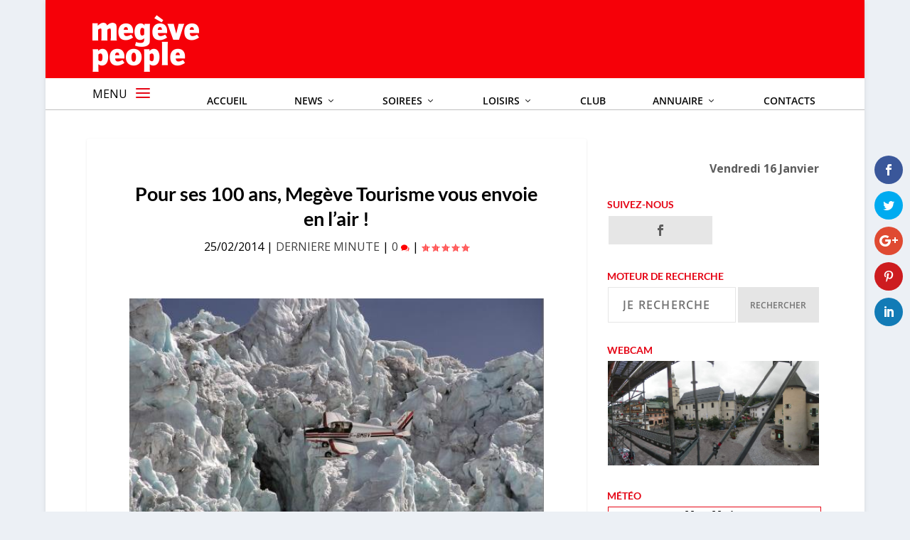

--- FILE ---
content_type: text/html; charset=UTF-8
request_url: https://www.megevepeople.com/derniere-minute/pour-ses-100-ans-megeve-tourisme-vous-envoie-en-lair-2014-02-25.html
body_size: 22376
content:
<!DOCTYPE html>
<!--[if IE 6]>
<html id="ie6" lang="fr-FR" xmlns:og="http://ogp.me/ns#" xmlns:fb="http://ogp.me/ns/fb#">
<![endif]-->
<!--[if IE 7]>
<html id="ie7" lang="fr-FR" xmlns:og="http://ogp.me/ns#" xmlns:fb="http://ogp.me/ns/fb#">
<![endif]-->
<!--[if IE 8]>
<html id="ie8" lang="fr-FR" xmlns:og="http://ogp.me/ns#" xmlns:fb="http://ogp.me/ns/fb#">
<![endif]-->
<!--[if !(IE 6) | !(IE 7) | !(IE 8)  ]><!-->
<html lang="fr-FR" xmlns:og="http://ogp.me/ns#" xmlns:fb="http://ogp.me/ns/fb#">
<!--<![endif]-->




<head>
	<meta charset="UTF-8" />
			
	<meta http-equiv="X-UA-Compatible" content="IE=edge">
	<link rel="pingback" href="https://www.megevepeople.com/xmlrpc.php" />

		<!--[if lt IE 9]>
	<script src="https://www.megevepeople.com/wp-content/themes/Extra/scripts/ext/html5.js" type="text/javascript"></script>
	<![endif]-->

	<script type="text/javascript">
		document.documentElement.className = 'js';
	</script>

	<link rel="preconnect" href="https://fonts.gstatic.com" crossorigin /><style id="et-builder-googlefonts-cached-inline">/* Original: https://fonts.googleapis.com/css?family=Lato:100,100italic,300,300italic,regular,italic,700,700italic,900,900italic|Open+Sans:300,regular,500,600,700,800,300italic,italic,500italic,600italic,700italic,800italic&#038;subset=latin,latin-ext,cyrillic,cyrillic-ext,greek,greek-ext,hebrew,vietnamese&#038;display=swap *//* User Agent: Mozilla/5.0 (Unknown; Linux x86_64) AppleWebKit/538.1 (KHTML, like Gecko) Safari/538.1 Daum/4.1 */@font-face {font-family: 'Lato';font-style: italic;font-weight: 100;font-display: swap;src: url(https://fonts.gstatic.com/s/lato/v25/S6u-w4BMUTPHjxsIPx-mPCc.ttf) format('truetype');}@font-face {font-family: 'Lato';font-style: italic;font-weight: 300;font-display: swap;src: url(https://fonts.gstatic.com/s/lato/v25/S6u_w4BMUTPHjxsI9w2_FQfo.ttf) format('truetype');}@font-face {font-family: 'Lato';font-style: italic;font-weight: 400;font-display: swap;src: url(https://fonts.gstatic.com/s/lato/v25/S6u8w4BMUTPHjxsAUi-v.ttf) format('truetype');}@font-face {font-family: 'Lato';font-style: italic;font-weight: 700;font-display: swap;src: url(https://fonts.gstatic.com/s/lato/v25/S6u_w4BMUTPHjxsI5wq_FQfo.ttf) format('truetype');}@font-face {font-family: 'Lato';font-style: italic;font-weight: 900;font-display: swap;src: url(https://fonts.gstatic.com/s/lato/v25/S6u_w4BMUTPHjxsI3wi_FQfo.ttf) format('truetype');}@font-face {font-family: 'Lato';font-style: normal;font-weight: 100;font-display: swap;src: url(https://fonts.gstatic.com/s/lato/v25/S6u8w4BMUTPHh30AUi-v.ttf) format('truetype');}@font-face {font-family: 'Lato';font-style: normal;font-weight: 300;font-display: swap;src: url(https://fonts.gstatic.com/s/lato/v25/S6u9w4BMUTPHh7USSwaPHA.ttf) format('truetype');}@font-face {font-family: 'Lato';font-style: normal;font-weight: 400;font-display: swap;src: url(https://fonts.gstatic.com/s/lato/v25/S6uyw4BMUTPHjxAwWw.ttf) format('truetype');}@font-face {font-family: 'Lato';font-style: normal;font-weight: 700;font-display: swap;src: url(https://fonts.gstatic.com/s/lato/v25/S6u9w4BMUTPHh6UVSwaPHA.ttf) format('truetype');}@font-face {font-family: 'Lato';font-style: normal;font-weight: 900;font-display: swap;src: url(https://fonts.gstatic.com/s/lato/v25/S6u9w4BMUTPHh50XSwaPHA.ttf) format('truetype');}@font-face {font-family: 'Open Sans';font-style: italic;font-weight: 300;font-stretch: normal;font-display: swap;src: url(https://fonts.gstatic.com/s/opensans/v44/memQYaGs126MiZpBA-UFUIcVXSCEkx2cmqvXlWq8tWZ0Pw86hd0Rk5hkWV4exQ.ttf) format('truetype');}@font-face {font-family: 'Open Sans';font-style: italic;font-weight: 400;font-stretch: normal;font-display: swap;src: url(https://fonts.gstatic.com/s/opensans/v44/memQYaGs126MiZpBA-UFUIcVXSCEkx2cmqvXlWq8tWZ0Pw86hd0Rk8ZkWV4exQ.ttf) format('truetype');}@font-face {font-family: 'Open Sans';font-style: italic;font-weight: 500;font-stretch: normal;font-display: swap;src: url(https://fonts.gstatic.com/s/opensans/v44/memQYaGs126MiZpBA-UFUIcVXSCEkx2cmqvXlWq8tWZ0Pw86hd0Rk_RkWV4exQ.ttf) format('truetype');}@font-face {font-family: 'Open Sans';font-style: italic;font-weight: 600;font-stretch: normal;font-display: swap;src: url(https://fonts.gstatic.com/s/opensans/v44/memQYaGs126MiZpBA-UFUIcVXSCEkx2cmqvXlWq8tWZ0Pw86hd0RkxhjWV4exQ.ttf) format('truetype');}@font-face {font-family: 'Open Sans';font-style: italic;font-weight: 700;font-stretch: normal;font-display: swap;src: url(https://fonts.gstatic.com/s/opensans/v44/memQYaGs126MiZpBA-UFUIcVXSCEkx2cmqvXlWq8tWZ0Pw86hd0RkyFjWV4exQ.ttf) format('truetype');}@font-face {font-family: 'Open Sans';font-style: italic;font-weight: 800;font-stretch: normal;font-display: swap;src: url(https://fonts.gstatic.com/s/opensans/v44/memQYaGs126MiZpBA-UFUIcVXSCEkx2cmqvXlWq8tWZ0Pw86hd0Rk0ZjWV4exQ.ttf) format('truetype');}@font-face {font-family: 'Open Sans';font-style: normal;font-weight: 300;font-stretch: normal;font-display: swap;src: url(https://fonts.gstatic.com/s/opensans/v44/memSYaGs126MiZpBA-UvWbX2vVnXBbObj2OVZyOOSr4dVJWUgsiH0B4uaVc.ttf) format('truetype');}@font-face {font-family: 'Open Sans';font-style: normal;font-weight: 400;font-stretch: normal;font-display: swap;src: url(https://fonts.gstatic.com/s/opensans/v44/memSYaGs126MiZpBA-UvWbX2vVnXBbObj2OVZyOOSr4dVJWUgsjZ0B4uaVc.ttf) format('truetype');}@font-face {font-family: 'Open Sans';font-style: normal;font-weight: 500;font-stretch: normal;font-display: swap;src: url(https://fonts.gstatic.com/s/opensans/v44/memSYaGs126MiZpBA-UvWbX2vVnXBbObj2OVZyOOSr4dVJWUgsjr0B4uaVc.ttf) format('truetype');}@font-face {font-family: 'Open Sans';font-style: normal;font-weight: 600;font-stretch: normal;font-display: swap;src: url(https://fonts.gstatic.com/s/opensans/v44/memSYaGs126MiZpBA-UvWbX2vVnXBbObj2OVZyOOSr4dVJWUgsgH1x4uaVc.ttf) format('truetype');}@font-face {font-family: 'Open Sans';font-style: normal;font-weight: 700;font-stretch: normal;font-display: swap;src: url(https://fonts.gstatic.com/s/opensans/v44/memSYaGs126MiZpBA-UvWbX2vVnXBbObj2OVZyOOSr4dVJWUgsg-1x4uaVc.ttf) format('truetype');}@font-face {font-family: 'Open Sans';font-style: normal;font-weight: 800;font-stretch: normal;font-display: swap;src: url(https://fonts.gstatic.com/s/opensans/v44/memSYaGs126MiZpBA-UvWbX2vVnXBbObj2OVZyOOSr4dVJWUgshZ1x4uaVc.ttf) format('truetype');}/* User Agent: Mozilla/5.0 (Windows NT 6.1; WOW64; rv:27.0) Gecko/20100101 Firefox/27.0 */@font-face {font-family: 'Lato';font-style: italic;font-weight: 100;font-display: swap;src: url(https://fonts.gstatic.com/l/font?kit=S6u-w4BMUTPHjxsIPx-mPCQ&skey=3404b88e33a27f67&v=v25) format('woff');}@font-face {font-family: 'Lato';font-style: italic;font-weight: 300;font-display: swap;src: url(https://fonts.gstatic.com/l/font?kit=S6u_w4BMUTPHjxsI9w2_FQfr&skey=8107d606b7e3d38e&v=v25) format('woff');}@font-face {font-family: 'Lato';font-style: italic;font-weight: 400;font-display: swap;src: url(https://fonts.gstatic.com/l/font?kit=S6u8w4BMUTPHjxsAUi-s&skey=51512958f8cff7a8&v=v25) format('woff');}@font-face {font-family: 'Lato';font-style: italic;font-weight: 700;font-display: swap;src: url(https://fonts.gstatic.com/l/font?kit=S6u_w4BMUTPHjxsI5wq_FQfr&skey=5334e9c0b67702e2&v=v25) format('woff');}@font-face {font-family: 'Lato';font-style: italic;font-weight: 900;font-display: swap;src: url(https://fonts.gstatic.com/l/font?kit=S6u_w4BMUTPHjxsI3wi_FQfr&skey=4066143815f8bfc2&v=v25) format('woff');}@font-face {font-family: 'Lato';font-style: normal;font-weight: 100;font-display: swap;src: url(https://fonts.gstatic.com/l/font?kit=S6u8w4BMUTPHh30AUi-s&skey=cfa1ba7b04a1ba34&v=v25) format('woff');}@font-face {font-family: 'Lato';font-style: normal;font-weight: 300;font-display: swap;src: url(https://fonts.gstatic.com/l/font?kit=S6u9w4BMUTPHh7USSwaPHw&skey=91f32e07d083dd3a&v=v25) format('woff');}@font-face {font-family: 'Lato';font-style: normal;font-weight: 400;font-display: swap;src: url(https://fonts.gstatic.com/l/font?kit=S6uyw4BMUTPHjxAwWA&skey=2d58b92a99e1c086&v=v25) format('woff');}@font-face {font-family: 'Lato';font-style: normal;font-weight: 700;font-display: swap;src: url(https://fonts.gstatic.com/l/font?kit=S6u9w4BMUTPHh6UVSwaPHw&skey=3480a19627739c0d&v=v25) format('woff');}@font-face {font-family: 'Lato';font-style: normal;font-weight: 900;font-display: swap;src: url(https://fonts.gstatic.com/l/font?kit=S6u9w4BMUTPHh50XSwaPHw&skey=d01acf708cb3b73b&v=v25) format('woff');}@font-face {font-family: 'Open Sans';font-style: italic;font-weight: 300;font-stretch: normal;font-display: swap;src: url(https://fonts.gstatic.com/l/font?kit=memQYaGs126MiZpBA-UFUIcVXSCEkx2cmqvXlWq8tWZ0Pw86hd0Rk5hkWV4exg&skey=743457fe2cc29280&v=v44) format('woff');}@font-face {font-family: 'Open Sans';font-style: italic;font-weight: 400;font-stretch: normal;font-display: swap;src: url(https://fonts.gstatic.com/l/font?kit=memQYaGs126MiZpBA-UFUIcVXSCEkx2cmqvXlWq8tWZ0Pw86hd0Rk8ZkWV4exg&skey=743457fe2cc29280&v=v44) format('woff');}@font-face {font-family: 'Open Sans';font-style: italic;font-weight: 500;font-stretch: normal;font-display: swap;src: url(https://fonts.gstatic.com/l/font?kit=memQYaGs126MiZpBA-UFUIcVXSCEkx2cmqvXlWq8tWZ0Pw86hd0Rk_RkWV4exg&skey=743457fe2cc29280&v=v44) format('woff');}@font-face {font-family: 'Open Sans';font-style: italic;font-weight: 600;font-stretch: normal;font-display: swap;src: url(https://fonts.gstatic.com/l/font?kit=memQYaGs126MiZpBA-UFUIcVXSCEkx2cmqvXlWq8tWZ0Pw86hd0RkxhjWV4exg&skey=743457fe2cc29280&v=v44) format('woff');}@font-face {font-family: 'Open Sans';font-style: italic;font-weight: 700;font-stretch: normal;font-display: swap;src: url(https://fonts.gstatic.com/l/font?kit=memQYaGs126MiZpBA-UFUIcVXSCEkx2cmqvXlWq8tWZ0Pw86hd0RkyFjWV4exg&skey=743457fe2cc29280&v=v44) format('woff');}@font-face {font-family: 'Open Sans';font-style: italic;font-weight: 800;font-stretch: normal;font-display: swap;src: url(https://fonts.gstatic.com/l/font?kit=memQYaGs126MiZpBA-UFUIcVXSCEkx2cmqvXlWq8tWZ0Pw86hd0Rk0ZjWV4exg&skey=743457fe2cc29280&v=v44) format('woff');}@font-face {font-family: 'Open Sans';font-style: normal;font-weight: 300;font-stretch: normal;font-display: swap;src: url(https://fonts.gstatic.com/l/font?kit=memSYaGs126MiZpBA-UvWbX2vVnXBbObj2OVZyOOSr4dVJWUgsiH0B4uaVQ&skey=62c1cbfccc78b4b2&v=v44) format('woff');}@font-face {font-family: 'Open Sans';font-style: normal;font-weight: 400;font-stretch: normal;font-display: swap;src: url(https://fonts.gstatic.com/l/font?kit=memSYaGs126MiZpBA-UvWbX2vVnXBbObj2OVZyOOSr4dVJWUgsjZ0B4uaVQ&skey=62c1cbfccc78b4b2&v=v44) format('woff');}@font-face {font-family: 'Open Sans';font-style: normal;font-weight: 500;font-stretch: normal;font-display: swap;src: url(https://fonts.gstatic.com/l/font?kit=memSYaGs126MiZpBA-UvWbX2vVnXBbObj2OVZyOOSr4dVJWUgsjr0B4uaVQ&skey=62c1cbfccc78b4b2&v=v44) format('woff');}@font-face {font-family: 'Open Sans';font-style: normal;font-weight: 600;font-stretch: normal;font-display: swap;src: url(https://fonts.gstatic.com/l/font?kit=memSYaGs126MiZpBA-UvWbX2vVnXBbObj2OVZyOOSr4dVJWUgsgH1x4uaVQ&skey=62c1cbfccc78b4b2&v=v44) format('woff');}@font-face {font-family: 'Open Sans';font-style: normal;font-weight: 700;font-stretch: normal;font-display: swap;src: url(https://fonts.gstatic.com/l/font?kit=memSYaGs126MiZpBA-UvWbX2vVnXBbObj2OVZyOOSr4dVJWUgsg-1x4uaVQ&skey=62c1cbfccc78b4b2&v=v44) format('woff');}@font-face {font-family: 'Open Sans';font-style: normal;font-weight: 800;font-stretch: normal;font-display: swap;src: url(https://fonts.gstatic.com/l/font?kit=memSYaGs126MiZpBA-UvWbX2vVnXBbObj2OVZyOOSr4dVJWUgshZ1x4uaVQ&skey=62c1cbfccc78b4b2&v=v44) format('woff');}/* User Agent: Mozilla/5.0 (Windows NT 6.3; rv:39.0) Gecko/20100101 Firefox/39.0 */@font-face {font-family: 'Lato';font-style: italic;font-weight: 100;font-display: swap;src: url(https://fonts.gstatic.com/s/lato/v25/S6u-w4BMUTPHjxsIPx-mPCI.woff2) format('woff2');}@font-face {font-family: 'Lato';font-style: italic;font-weight: 300;font-display: swap;src: url(https://fonts.gstatic.com/s/lato/v25/S6u_w4BMUTPHjxsI9w2_FQft.woff2) format('woff2');}@font-face {font-family: 'Lato';font-style: italic;font-weight: 400;font-display: swap;src: url(https://fonts.gstatic.com/s/lato/v25/S6u8w4BMUTPHjxsAUi-q.woff2) format('woff2');}@font-face {font-family: 'Lato';font-style: italic;font-weight: 700;font-display: swap;src: url(https://fonts.gstatic.com/s/lato/v25/S6u_w4BMUTPHjxsI5wq_FQft.woff2) format('woff2');}@font-face {font-family: 'Lato';font-style: italic;font-weight: 900;font-display: swap;src: url(https://fonts.gstatic.com/s/lato/v25/S6u_w4BMUTPHjxsI3wi_FQft.woff2) format('woff2');}@font-face {font-family: 'Lato';font-style: normal;font-weight: 100;font-display: swap;src: url(https://fonts.gstatic.com/s/lato/v25/S6u8w4BMUTPHh30AUi-q.woff2) format('woff2');}@font-face {font-family: 'Lato';font-style: normal;font-weight: 300;font-display: swap;src: url(https://fonts.gstatic.com/s/lato/v25/S6u9w4BMUTPHh7USSwaPGQ.woff2) format('woff2');}@font-face {font-family: 'Lato';font-style: normal;font-weight: 400;font-display: swap;src: url(https://fonts.gstatic.com/s/lato/v25/S6uyw4BMUTPHjxAwXg.woff2) format('woff2');}@font-face {font-family: 'Lato';font-style: normal;font-weight: 700;font-display: swap;src: url(https://fonts.gstatic.com/s/lato/v25/S6u9w4BMUTPHh6UVSwaPGQ.woff2) format('woff2');}@font-face {font-family: 'Lato';font-style: normal;font-weight: 900;font-display: swap;src: url(https://fonts.gstatic.com/s/lato/v25/S6u9w4BMUTPHh50XSwaPGQ.woff2) format('woff2');}@font-face {font-family: 'Open Sans';font-style: italic;font-weight: 300;font-stretch: normal;font-display: swap;src: url(https://fonts.gstatic.com/s/opensans/v44/memQYaGs126MiZpBA-UFUIcVXSCEkx2cmqvXlWq8tWZ0Pw86hd0Rk5hkWV4ewA.woff2) format('woff2');}@font-face {font-family: 'Open Sans';font-style: italic;font-weight: 400;font-stretch: normal;font-display: swap;src: url(https://fonts.gstatic.com/s/opensans/v44/memQYaGs126MiZpBA-UFUIcVXSCEkx2cmqvXlWq8tWZ0Pw86hd0Rk8ZkWV4ewA.woff2) format('woff2');}@font-face {font-family: 'Open Sans';font-style: italic;font-weight: 500;font-stretch: normal;font-display: swap;src: url(https://fonts.gstatic.com/s/opensans/v44/memQYaGs126MiZpBA-UFUIcVXSCEkx2cmqvXlWq8tWZ0Pw86hd0Rk_RkWV4ewA.woff2) format('woff2');}@font-face {font-family: 'Open Sans';font-style: italic;font-weight: 600;font-stretch: normal;font-display: swap;src: url(https://fonts.gstatic.com/s/opensans/v44/memQYaGs126MiZpBA-UFUIcVXSCEkx2cmqvXlWq8tWZ0Pw86hd0RkxhjWV4ewA.woff2) format('woff2');}@font-face {font-family: 'Open Sans';font-style: italic;font-weight: 700;font-stretch: normal;font-display: swap;src: url(https://fonts.gstatic.com/s/opensans/v44/memQYaGs126MiZpBA-UFUIcVXSCEkx2cmqvXlWq8tWZ0Pw86hd0RkyFjWV4ewA.woff2) format('woff2');}@font-face {font-family: 'Open Sans';font-style: italic;font-weight: 800;font-stretch: normal;font-display: swap;src: url(https://fonts.gstatic.com/s/opensans/v44/memQYaGs126MiZpBA-UFUIcVXSCEkx2cmqvXlWq8tWZ0Pw86hd0Rk0ZjWV4ewA.woff2) format('woff2');}@font-face {font-family: 'Open Sans';font-style: normal;font-weight: 300;font-stretch: normal;font-display: swap;src: url(https://fonts.gstatic.com/s/opensans/v44/memSYaGs126MiZpBA-UvWbX2vVnXBbObj2OVZyOOSr4dVJWUgsiH0B4uaVI.woff2) format('woff2');}@font-face {font-family: 'Open Sans';font-style: normal;font-weight: 400;font-stretch: normal;font-display: swap;src: url(https://fonts.gstatic.com/s/opensans/v44/memSYaGs126MiZpBA-UvWbX2vVnXBbObj2OVZyOOSr4dVJWUgsjZ0B4uaVI.woff2) format('woff2');}@font-face {font-family: 'Open Sans';font-style: normal;font-weight: 500;font-stretch: normal;font-display: swap;src: url(https://fonts.gstatic.com/s/opensans/v44/memSYaGs126MiZpBA-UvWbX2vVnXBbObj2OVZyOOSr4dVJWUgsjr0B4uaVI.woff2) format('woff2');}@font-face {font-family: 'Open Sans';font-style: normal;font-weight: 600;font-stretch: normal;font-display: swap;src: url(https://fonts.gstatic.com/s/opensans/v44/memSYaGs126MiZpBA-UvWbX2vVnXBbObj2OVZyOOSr4dVJWUgsgH1x4uaVI.woff2) format('woff2');}@font-face {font-family: 'Open Sans';font-style: normal;font-weight: 700;font-stretch: normal;font-display: swap;src: url(https://fonts.gstatic.com/s/opensans/v44/memSYaGs126MiZpBA-UvWbX2vVnXBbObj2OVZyOOSr4dVJWUgsg-1x4uaVI.woff2) format('woff2');}@font-face {font-family: 'Open Sans';font-style: normal;font-weight: 800;font-stretch: normal;font-display: swap;src: url(https://fonts.gstatic.com/s/opensans/v44/memSYaGs126MiZpBA-UvWbX2vVnXBbObj2OVZyOOSr4dVJWUgshZ1x4uaVI.woff2) format('woff2');}</style><meta name='robots' content='index, follow, max-image-preview:large, max-snippet:-1, max-video-preview:-1' />

	<!-- This site is optimized with the Yoast SEO plugin v23.8 - https://yoast.com/wordpress/plugins/seo/ -->
	<title>Pour ses 100 ans, Megève Tourisme vous envoie en l’air ! -</title>
	<link rel="canonical" href="https://www.megevepeople.com/derniere-minute/pour-ses-100-ans-megeve-tourisme-vous-envoie-en-lair-2014-02-25.html" />
	<meta name="twitter:label1" content="Écrit par" />
	<meta name="twitter:data1" content="marco" />
	<meta name="twitter:label2" content="Durée de lecture estimée" />
	<meta name="twitter:data2" content="1 minute" />
	<script type="application/ld+json" class="yoast-schema-graph">{"@context":"https://schema.org","@graph":[{"@type":"WebPage","@id":"https://www.megevepeople.com/derniere-minute/pour-ses-100-ans-megeve-tourisme-vous-envoie-en-lair-2014-02-25.html","url":"https://www.megevepeople.com/derniere-minute/pour-ses-100-ans-megeve-tourisme-vous-envoie-en-lair-2014-02-25.html","name":"Pour ses 100 ans, Megève Tourisme vous envoie en l’air ! -","isPartOf":{"@id":"https://www.megevepeople.com/#website"},"primaryImageOfPage":{"@id":"https://www.megevepeople.com/derniere-minute/pour-ses-100-ans-megeve-tourisme-vous-envoie-en-lair-2014-02-25.html#primaryimage"},"image":{"@id":"https://www.megevepeople.com/derniere-minute/pour-ses-100-ans-megeve-tourisme-vous-envoie-en-lair-2014-02-25.html#primaryimage"},"thumbnailUrl":"https://www.megevepeople.com/wp-content/uploads/2014/02/Pour-ses-100-ans.jpg","datePublished":"2014-02-25T20:29:10+00:00","dateModified":"2014-02-26T19:23:45+00:00","author":{"@id":"https://www.megevepeople.com/#/schema/person/d806f696031da7159e2bdd947f983bc8"},"breadcrumb":{"@id":"https://www.megevepeople.com/derniere-minute/pour-ses-100-ans-megeve-tourisme-vous-envoie-en-lair-2014-02-25.html#breadcrumb"},"inLanguage":"fr-FR","potentialAction":[{"@type":"ReadAction","target":["https://www.megevepeople.com/derniere-minute/pour-ses-100-ans-megeve-tourisme-vous-envoie-en-lair-2014-02-25.html"]}]},{"@type":"ImageObject","inLanguage":"fr-FR","@id":"https://www.megevepeople.com/derniere-minute/pour-ses-100-ans-megeve-tourisme-vous-envoie-en-lair-2014-02-25.html#primaryimage","url":"https://www.megevepeople.com/wp-content/uploads/2014/02/Pour-ses-100-ans.jpg","contentUrl":"https://www.megevepeople.com/wp-content/uploads/2014/02/Pour-ses-100-ans.jpg","width":535,"height":355},{"@type":"BreadcrumbList","@id":"https://www.megevepeople.com/derniere-minute/pour-ses-100-ans-megeve-tourisme-vous-envoie-en-lair-2014-02-25.html#breadcrumb","itemListElement":[{"@type":"ListItem","position":1,"name":"Home","item":"https://www.megevepeople.com/"},{"@type":"ListItem","position":2,"name":"Pour ses 100 ans, Megève Tourisme vous envoie en l’air !"}]},{"@type":"WebSite","@id":"https://www.megevepeople.com/#website","url":"https://www.megevepeople.com/","name":"MEGEVE PEOPLE","description":"L&#039;actu people de Megève","potentialAction":[{"@type":"SearchAction","target":{"@type":"EntryPoint","urlTemplate":"https://www.megevepeople.com/?s={search_term_string}"},"query-input":{"@type":"PropertyValueSpecification","valueRequired":true,"valueName":"search_term_string"}}],"inLanguage":"fr-FR"},{"@type":"Person","@id":"https://www.megevepeople.com/#/schema/person/d806f696031da7159e2bdd947f983bc8","name":"marco","image":{"@type":"ImageObject","inLanguage":"fr-FR","@id":"https://www.megevepeople.com/#/schema/person/image/","url":"https://secure.gravatar.com/avatar/632bede2cbdccc218ff40422c7c7294e?s=96&d=mm&r=g","contentUrl":"https://secure.gravatar.com/avatar/632bede2cbdccc218ff40422c7c7294e?s=96&d=mm&r=g","caption":"marco"},"url":"https://www.megevepeople.com/author/marco"}]}</script>
	<!-- / Yoast SEO plugin. -->


<link rel='dns-prefetch' href='//fonts.googleapis.com' />
<link rel="alternate" type="application/rss+xml" title="MEGEVE PEOPLE &raquo; Flux" href="https://www.megevepeople.com/feed" />
<link rel="alternate" type="application/rss+xml" title="MEGEVE PEOPLE &raquo; Flux des commentaires" href="https://www.megevepeople.com/comments/feed" />
<link rel="alternate" type="application/rss+xml" title="MEGEVE PEOPLE &raquo; Pour ses 100 ans, Megève Tourisme vous envoie en l’air ! Flux des commentaires" href="https://www.megevepeople.com/derniere-minute/pour-ses-100-ans-megeve-tourisme-vous-envoie-en-lair-2014-02-25.html/feed" />
<meta content="Extra Child v.1.0.0" name="generator"/><link rel='stylesheet' id='ns-slidebar-css' href='https://www.megevepeople.com/wp-content/plugins/ns-slidebar-sliding-panel-sidebar/css/frontend.css?ver=1.0.0' type='text/css' media='all' />
<link rel='stylesheet' id='responsive-lightbox-swipebox-css' href='https://www.megevepeople.com/wp-content/plugins/responsive-lightbox/assets/swipebox/swipebox.min.css?ver=1.5.2' type='text/css' media='all' />
<link rel='stylesheet' id='wp-polls-css' href='https://www.megevepeople.com/wp-content/plugins/wp-polls/polls-css.css?ver=2.77.3' type='text/css' media='all' />
<style id='wp-polls-inline-css' type='text/css'>
.wp-polls .pollbar {
	margin: 1px;
	font-size: 6px;
	line-height: 8px;
	height: 8px;
	background-image: url('https://www.megevepeople.com/wp-content/plugins/wp-polls/images/default/pollbg.gif');
	border: 1px solid #c8c8c8;
}

</style>
<link rel='stylesheet' id='et_monarch-css-css' href='https://www.megevepeople.com/wp-content/plugins/monarch/css/style.css?ver=1.4.14' type='text/css' media='all' />
<link rel='stylesheet' id='et-gf-open-sans-css' href='https://fonts.googleapis.com/css?family=Open+Sans:400,700' type='text/css' media='all' />
<link rel='stylesheet' id='wpb_wmca_accordion_style-css' href='https://www.megevepeople.com/wp-content/plugins/wpb-accordion-menu-or-category/assets/css/wpb_wmca_style.css?ver=1.0' type='text/css' media='all' />
<link rel='stylesheet' id='eticonfont-styles-css' href='https://www.megevepeople.com/wp-content/plugins/elegant-themes-icons/assets/css/etfonts-style.css?ver=6.5.7' type='text/css' media='all' />
<link rel='stylesheet' id='extra-style-parent-css' href='https://www.megevepeople.com/wp-content/themes/Extra/style.min.css?ver=4.25.1' type='text/css' media='all' />
<link rel='stylesheet' id='extra-style-css' href='https://www.megevepeople.com/wp-content/themes/Extra-child/style.css?ver=4.25.1' type='text/css' media='all' />
<script type="text/javascript" src="https://www.megevepeople.com/wp-includes/js/jquery/jquery.min.js?ver=3.7.1" id="jquery-core-js"></script>
<script type="text/javascript" src="https://www.megevepeople.com/wp-includes/js/jquery/jquery-migrate.min.js?ver=3.4.1" id="jquery-migrate-js"></script>
<script type="text/javascript" id="ns-slidebar-js-extra">
/* <![CDATA[ */
var ns_slidebar = {"ajaxurl":"https:\/\/www.megevepeople.com\/wp-admin\/admin-ajax.php","results_per_page":"5","trigger_width":"120","percent_width":"15","min_width":"300"};
/* ]]> */
</script>
<script type="text/javascript" src="https://www.megevepeople.com/wp-content/plugins/ns-slidebar-sliding-panel-sidebar/js/frontend.js?ver=1.0.0" id="ns-slidebar-js"></script>
<script type="text/javascript" src="https://www.megevepeople.com/wp-content/plugins/responsive-lightbox/assets/infinitescroll/infinite-scroll.pkgd.min.js?ver=4.0.1" id="responsive-lightbox-infinite-scroll-js"></script>
<link rel="https://api.w.org/" href="https://www.megevepeople.com/wp-json/" /><link rel="alternate" type="application/json" href="https://www.megevepeople.com/wp-json/wp/v2/posts/29816" /><link rel="EditURI" type="application/rsd+xml" title="RSD" href="https://www.megevepeople.com/xmlrpc.php?rsd" />
<meta name="generator" content="WordPress 6.5.7" />
<link rel='shortlink' href='https://www.megevepeople.com/?p=29816' />
<link rel="alternate" type="application/json+oembed" href="https://www.megevepeople.com/wp-json/oembed/1.0/embed?url=https%3A%2F%2Fwww.megevepeople.com%2Fderniere-minute%2Fpour-ses-100-ans-megeve-tourisme-vous-envoie-en-lair-2014-02-25.html" />
<link rel="alternate" type="text/xml+oembed" href="https://www.megevepeople.com/wp-json/oembed/1.0/embed?url=https%3A%2F%2Fwww.megevepeople.com%2Fderniere-minute%2Fpour-ses-100-ans-megeve-tourisme-vous-envoie-en-lair-2014-02-25.html&#038;format=xml" />

<!-- Bad Behavior 2.2.24 run time: 0.339 ms -->
<meta name="robots" content="index, follow" />
<style type="text/css" id="et-social-custom-css">
				 .et_monarch .widget_monarchwidget .et_social_networks ul li, .et_monarch .widget_monarchwidget.et_social_circle li i { background: #e6e6e6 !important; } .et_monarch .widget_monarchwidget.et_social_rounded .et_social_icons_container li:hover, .et_monarch .widget_monarchwidget.et_social_rectangle .et_social_icons_container li:hover, .et_monarch .widget_monarchwidget.et_social_circle .et_social_icons_container li:hover i.et_social_icon { background: #e50515 !important; } .et_monarch .widget_monarchwidget .et_social_icon, .et_monarch .widget_monarchwidget.et_social_networks .et_social_network_label, .et_monarch .widget_monarchwidget .et_social_sidebar_count { color: #5d5d5d; } .et_monarch .widget_monarchwidget .et_social_icons_container li:hover .et_social_icon, .et_monarch .widget_monarchwidget.et_social_networks .et_social_icons_container li:hover .et_social_network_label, .et_monarch .widget_monarchwidget .et_social_icons_container li:hover .et_social_sidebar_count { color: #ffffff !important; } .et_social_sidebar_networks, .et_social_mobile{z-index:2!important;} .et_social_mobile_overlay{z-index:1!important;}
			</style><meta name="viewport" content="width=device-width, initial-scale=1.0, maximum-scale=1.0, user-scalable=1" /><link rel="shortcut icon" href="https://www.megevepeople.com/wp-content/uploads/2020/04/mp.ico" /><script>
	
	jQuery(document).ready(function(){ 
  jQuery('.search-field').attr("placeholder", "Je recherche");
  });

	
</script>

<script type="text/javascript" src="https://platform-api.sharethis.com/js/sharethis.js#property=5fc101ec3c4d3d001245a0ff&amp;product=sop" async="async"></script><style id="et-extra-customizer-global-cached-inline-styles">#main-content .container,.boxed_layout #page-container,.boxed_layout,.boxed_layout.et_fixed_nav .et-fixed-header #main-header{max-width:1152px}@media only screen and (min-width:1025px){.with_sidebar .et_pb_extra_column_sidebar{min-width:31%;max-width:31%;width:31%;flex-basis:31%}.with_sidebar .et_pb_extra_column_main{min-width:69%;max-width:69%;width:69%;flex-basis:69%}}.widget_et_recent_tweets .widget_list a,.widget_et_recent_tweets .et-extra-icon,.widget_et_recent_tweets .widget-footer .et-extra-social-icon,.widget_et_recent_tweets .widget-footer .et-extra-social-icon::before,.project-details .project-details-title,.et_filterable_portfolio .filterable_portfolio_filter a.current,.et_extra_layout .et_pb_extra_column_main .et_pb_column .module-head h1,.et_pb_extra_column .module-head h1,#portfolio_filter a.current,.woocommerce div.product div.summary .product_meta a,.woocommerce-page div.product div.summary .product_meta a,.et_pb_widget.woocommerce .product_list_widget li .amount,.et_pb_widget li a:hover,.et_pb_widget.woocommerce .product_list_widget li a:hover,.et_pb_widget.widget_et_recent_videos .widget_list .title:hover,.et_pb_widget.widget_et_recent_videos .widget_list .title.active,.woocommerce .woocommerce-info:before{color:#e50515}.single .score-bar,.widget_et_recent_reviews .review-breakdowns .score-bar,.et_pb_extra_module .posts-list article .post-thumbnail,.et_extra_other_module .posts-list article .post-thumbnail,.et_pb_widget .widget_list_portrait,.et_pb_widget .widget_list_thumbnail,.quote-format,.link-format,.audio-format .audio-wrapper,.paginated .pagination li.active,.score-bar,.review-summary-score-box,.post-footer .rating-stars #rating-stars img.star-on,.post-footer .rating-stars #rated-stars img.star-on,.author-box-module .author-box-avatar,.timeline-menu li.active a:before,.woocommerce div.product form.cart .button,.woocommerce div.product form.cart .button.disabled,.woocommerce div.product form.cart .button.disabled:hover,.woocommerce-page div.product form.cart .button,.woocommerce-page div.product form.cart .button.disabled,.woocommerce-page div.product form.cart .button.disabled:hover,.woocommerce div.product form.cart .read-more-button,.woocommerce-page div.product form.cart .read-more-button,.woocommerce div.product form.cart .post-nav .nav-links .button,.woocommerce-page div.product form.cart .post-nav .nav-links .button,.woocommerce .woocommerce-message,.woocommerce-page .woocommerce-message{background-color:#e50515}#et-menu>li>ul,#et-menu li>ul,#et-menu>li>ul>li>ul,.et-top-search-primary-menu-item .et-top-search,.et_pb_module,.module,.page article,.authors-page .page,#timeline-sticky-header,.et_extra_other_module,.woocommerce .woocommerce-info{border-color:#e50515}h1,h2,h3,h4,h5,h6,h1 a,h2 a,h3 a,h4 a,h5 a,h6 a{font-size:27px}body{font-size:16px}body,p{line-height:1.5em}h1,h2,h3,h4,h5,h6,h1 a,h2 a,h3 a,h4 a,h5 a,h6 a{font-weight:bold;font-style:normal;text-transform:none;text-decoration:none}h1,h2,h3,h4,h5,h6,h1 a,h2 a,h3 a,h4 a,h5 a,h6 a{font-family:'Lato',Helvetica,Arial,Lucida,sans-serif}body{font-family:'Open Sans',Helvetica,Arial,Lucida,sans-serif}a,a:visited,.post-content a,.et_pb_pagebuilder_layout .et_pb_blurb_container p a,.et_pb_pagebuilder_layout .et_pb_code a,.et_pb_pagebuilder_layout .et_pb_promo_description a,.et_pb_pagebuilder_layout .et_pb_newsletter_description a,.et_pb_pagebuilder_layout .et_pb_team_member_description>a,.et_pb_pagebuilder_layout .et_pb_pricing li a,.et_pb_pagebuilder_layout .et_pb_slide_content a,.et_pb_pagebuilder_layout .et_pb_tab a,.et_pb_pagebuilder_layout .et_pb_text a,.et_pb_pagebuilder_layout .et_pb_toggle_content a,.et_pb_pagebuilder_layout .et_pb_fullwidth_code a{color:#000000}body{color:#000000}h1,h2,h3,h4,h5,h6,h1 a,h2 a,h3 a,h4 a,h5 a,h6 a{color:#000000}.archive h1,.search h1{color:#000000}#page-container{background-color:#ffffff}#et-menu li a{font-size:14px}#et-menu>li a,#et-menu>li.menu-item-has-children>a:after,#et-menu>li.mega-menu-featured>a:after,#et-extra-mobile-menu>li.mega-menu-featured>a:after{color:#0a0a0a}#et-menu>li>a:hover,#et-menu>li.menu-item-has-children>a:hover:after,#et-menu>li.mega-menu-featured>a:hover:after,#et-navigation>ul#et-menu>li.current-menu-item>a,#et-navigation>ul#et-menu>li.current_page_item>a,#et-extra-mobile-menu>li.mega-menu-featured>a:hover:after,#et-extra-mobile-menu>li.current-menu-item>a,#et-extra-mobile-menu>li.current_page_item>a,#et-extra-mobile-menu>li>a:hover{color:#ffd3d3}#et-navigation>ul>li>a:before{background-color:#ffd3d3}#main-header{background-color:#e50515}#et-menu>li>ul,#et-menu li>ul,#et-menu>li>ul>li>ul,#et-mobile-navigation nav,.et-top-search-primary-menu-item .et-top-search{background-color:#2a2b2c}#et-menu li>ul li a,#et-menu li.mega-menu>ul>li>a,#et-menu .sub-menu li.mega-menu-featured>a:after,#et-menu .sub-menu li.menu-item-has-children>a:after,#et-extra-mobile-menu .sub-menu li.mega-menu-featured>a:after,#et-extra-mobile-menu li a,#et-menu li.mega-menu-featured>ul li .title,#et-extra-mobile-menu li.mega-menu-featured>ul li .title,#et-menu li.mega-menu-featured>ul li .featured-post h2,#et-extra-mobile-menu li.mega-menu-featured>ul li .featured-post h2,#et-menu li.mega-menu-featured>ul li .featured-post .post-meta a,#et-extra-mobile-menu li.mega-menu-featured>ul li .featured-post .post-meta a,#et-menu li.mega-menu-featured>ul li.menu-item .recent-list .recent-post .post-content .post-meta,#et-extra-mobile-menu li.mega-menu-featured>ul li.menu-item .recent-list .recent-post .post-content .post-meta,#et-menu li.mega-menu-featured>ul li.menu-item .recent-list .recent-post .post-content .post-meta a,#et-extra-mobile-menu li.mega-menu-featured>ul li.menu-item .recent-list .recent-post .post-content .post-meta a{color:#ffffff}#et-menu li>ul li a:hover,#et-extra-mobile-menu li>ul li a:hover,#et-menu li>ul li.current-menu-item a,#et-menu li>ul li.current_page_item a,#et-extra-mobile-menu li>ul li.current-menu-item a,#et-extra-mobile-menu li>ul li.current_page_item a,#et-menu li.mega-menu>ul>li>a:hover,#et-menu .sub-menu li.mega-menu-featured>a:hover:after,#et-menu .sub-menu li.menu-item-has-children>a:hover:after,#et-extra-mobile-menu .sub-menu li.mega-menu-featured>a:hover:after,#et-menu li.mega-menu-featured>ul li .featured-post .post-meta a:hover,#et-extra-mobile-menu li.mega-menu-featured>ul li .featured-post .post-meta a:hover,#et-menu li.mega-menu-featured>ul li.menu-item .recent-list .recent-post .post-content .post-meta a:hover,#et-extra-mobile-menu li.mega-menu-featured>ul li.menu-item .recent-list .recent-post .post-content .post-meta a:hover{color:#e50515}#et-secondary-menu li{font-size:11px}#top-header{background-color:#e50515}#et-secondary-menu a,#et-secondary-menu li.menu-item-has-children>a:after{color:#2a2b2c}#et-secondary-menu li a:hover,#et-secondary-menu>li>a:hover:before,#et-secondary-menu li.menu-item-has-children>a:hover:after,#et-secondary-menu li.current-menu-item>a{color:#3f3f3f}#et-secondary-menu>li>a:hover:before{text-shadow:10px 0 #3f3f3f,-10px 0 #3f3f3f}#et-secondary-nav #et-secondary-menu{background-color:#ff0f0f}#et-secondary-menu ul a,#et-secondary-menu li>ul li.menu-item-has-children>a:after{color:#2a2b2c}#et-secondary-menu li>ul li a:hover,#et-secondary-menu li>ul li.menu-item-has-children>a:hover:after,#et-secondary-menu li>ul li.current-menu-item a,#et-secondary-menu li>ul li.current_page_item a{color:#2a2b2c}#et-trending-label,.et-trending-post a{font-size:13.000000px}#et-trending-button{width:18.571429px;height:18.571429px}#et-trending-button span{width:18.571429px;height:1.857143px}#et-trending-button.toggled span:first-child{-webkit-transform:translateY(5.785714px) rotate(45deg);transform:translateY(5.785714px) rotate(45deg)}#et-trending-button.toggled span:last-child{-webkit-transform:translateY(-5.785714px) rotate(-45deg);transform:translateY(-5.785714px) rotate(-45deg)}#et-trending-label,#et-trending-button{color:#e50515}#et-trending-button span{background-color:#e50515}header.header .et-trending-post a,header.header .et-trending-post a:visited{color:#2a2b2c}#et-info .et-cart,#et-info .et-cart:before,#et-info .et-top-search .et-search-field,#et-info .et-top-search .et-search-submit:before{font-size:10.000000px}#et-info .et-extra-social-icons .et-extra-icon{font-size:13.000000px;line-height:25.000000px;width:25.000000px;height:25.000000px}#et-info .et-cart{padding:7.000000px 8.333333px}#et-info .et-top-search .et-search-field{padding:5.000000px 8.333333px}#et-info .et-top-search .et-search-field{width:100.000000px}#et-info .et-top-search .et-search-submit:before{margin-top:-5.000000px}#et-info .et-cart,#et-info .et-top-search .et-search-field,#et-info .et-extra-social-icons .et-extra-icon{background-color:#e50515}#footer,#footer li,#footer p,#footer a,#footer span,#footer .post-meta{line-height:1em}#footer .et_pb_widget,#footer div,#footer .et_pb_widget p,#footer .et_pb_widget ins,#footer .et_pb_widget span,#footer .et_pb_widget strong,#footer .widget_list li .post-meta,#footer .et_pb_widget .recentcomments .post-title,#footer .et_pb_widget .recentcomments .comment-author-link,#footer .et_pb_widget .recentcomments .author,#footer .widget_calendar td,#footer .widget_et_recent_tweets .et-extra-icon:before{color:#ffffff}#footer h4,#footer .et_pb_widget h4.widgettitle{color:#ffffff}.et_pb_widget ul li .children a:before,.et_pb_widget .widget-list li .children a:before,.widget.woocommerce .product_list_widget li .children a:before{color:#ffffff}@media only screen and (min-width:768px){#main-header .logo{height:100px;margin:0px 0}.header.left-right #et-navigation>ul>li>a{padding-bottom:43px}}@media only screen and (min-width:768px){.et-fixed-header #main-header .logo{height:100px;margin:0px 0}.et-fixed-header .header.left-right #et-navigation>ul>li>a{padding-bottom:42px}}.et_extra_layout .et_pb_extra_column_main .et_pb_row_1{margin-top:60px!important}@media only screen and (min-width:1025px){#pubmob{display:none}}.sub-menu{min-width:250px;text-align:left}.at-icon-wrapper{line-height:27px!important;height:auto!important;width:auto!important}#main-header{background-color:#F60008!important}.post-wrap a{text-decoration:underline}#text-6 h4{display:none}.mailjet-subscribe,.search-submit{font-size:12px!important}.et_pb_inner_shadow{box-shadow:none!important}.ns-slidebar-widget-title{margin:0px!important;padding:0px!important}.et_pb_widget{border-radius:0px!important;box-shadow:none!important}.et_pb_widget.widget_search .widgettitle,.et_pb_widget.widget_search .search-submit{display:block!important}.search-field,#email{background:rgba(255,255,255,1)!important;width:58%!important;float:left;border-radius:0px!important;margin:0px;color:#727272!important;border:1px solid #E6E6E6!important;margin-left:2%;height:50px}.search-submit,.mailjet-subscribe{width:37%!important;float:left;margin-left:1%;border-radius:0px!important;color:#727272!important;height:50px!important}.search-submit:hover,.mailjet-subscribe:hover{background-color:#E50515!important;color:#ffffff!important}.et_monarch .et_pb_widget .et_social_networks{padding:1px!important;margin-left:2%!important;width:97%!important}.et_pb_widget.widget_text .textwidget{padding:0px 2% 0px 2%}.et_extra_layout.et_pb_gutters2 .et_pb_extra_module,.et_extra_layout.et_pb_gutters2 .et_pb_extra_column_sidebar .et_pb_widget{margin-bottom:0px}.post-wrap,.page .post-wrap{padding:0px}.entry-summary{text-align:justify!important}.displaynone{display:none!important}.dpe-flexible-posts{list-style-type:none!important;padding:0px!important}.et_pb_widget .widgettitle{background:#ffffff!important;letter-spacing:px!important;color:#e50515!important;font-size:14px!important;padding:8px 20px}.nav li ul{border-top:3px solid #e50515}.et_extra_layout .et_pb_column .module-head h1,.et_pb_extra_column .module-head h1{letter-spacing:0px}#footer{background:#e50515!important}#footer .widget_tag_cloud a{color:#fff!important}#contenairemenu{max-width:1153px}#logo{margin-top:10px!important;margin-left:8px}.et_extra_layout .et_pb_column_4_4,.et_pb_extra_module{border-color:#fff!important}h1,h2,h3,h4,h5,h6{letter-spacing:0px!important}.widgettitle{padding-left:5px!important}.mega-menu>ul>li>a:first-of-type{color:#ffffff!important;font-size:17px!important}.nav ul li a:hover,.et_mobile_menu li a:hover{opacity:1!important}header.header .et-trending #et-secondary-menu{background:#e3001b!important}.widget_dpe_fp_widget ul{list-style-type:none!important}#ns-slidebar{z-index:99999!important}.ns-slidebar-search-post-type{display:none}#ns-slidebar-content{background-color:#f2f1f1}#ns-slidebar-control h3{background-color:#E50515!important;max-width:120px}#ns-slidebar-search-form form{background-color:#f2f1f1}#ns-slidebar-search-form .ns-input-group{border:0px!important;background-color:#ffffff!important}.wpb_category_n_menu_accordion>ul>li>a{background:#2A2B2C!important}.wpb_category_n_menu_accordion>ul>li>a:hover{background-color:#282727!important}.ns-input-group{color:#000000}#et-navigation .mega-menu-featured .title{padding:0;color:#000000;font-size:140px;font-weight:600;line-height:1;pointer-events:none;display:none}#et-navigation>ul>li{margin:auto;float:right}#et-navigation>ul>li>a{margin-right:0px!important;padding-bottom:20px!important}#et-menu{width:100%;text-align:right;margin-top:10px}#et-info{position:absolute;left:285px;top:5px}#publp{margin-right:8px}#et-info{display:none!important}#et-navigation li a,.nav li ul{padding:15px 0px!important}.sub-menu{left:50%!important;margin-left:-70px;max-width:1024px}.with_sidebar .posts-blog-feed-module .paginated_content .paginated_page[data-columns]::before{content:' '!important}@media only screen and (max-width:1024px){#et-mobile-navigation{display:none!important}.espacevideo{height:300px}.sepasepa{display:none}.boxed_layout{width:100%!important}#ns-slidebar{top:25px!important}#et-info .et-extra-social-icons .et-extra-icon:before{font-size:15px!important}.menugrd{display:none}.et-top-search{display:none!important}#et-mobile-navigation{display:none!important}#trigcli{display:none!important}}@media screen and (min-width:768px) and (max-width:1024px){.lewidgtop{height:590px}.espacevideo{height:420px}}@media screen and (min-width:1024px){.espacevideo{height:500px}.sepasepa{display:none}#laphotdehome{padding-bottom:8%}}@media screen and (min-width:1025px){.laphotdehome{padding-bottom:8%}.notonfixe{display:none!important}#ns-slidebar{left:0!important;top:110px!important}#ns-slidebar-control{display:none!important}#et-info .et-extra-social-icons .et-extra-icon:before{font-size:24px!important}}#c_8828a16cb4001e1ce0bb2f99a3f8df3b{width:300px!important}.post-content{text-align:left}.et_pb_code_5{margin-bottom:0px!important;clear:both}#rating-stars img.star-on{background-color:red!important}#rating-stars img.star-off{background-color:black!important}.comment-bubble:before,.rating-star:before{color:rgba(255,0,0,1)!important}.wp-caption-text{padding-top:15px}}</style>
<!-- START - Open Graph and Twitter Card Tags 3.3.5 -->
 <!-- Facebook Open Graph -->
  <meta property="og:locale" content="fr_FR"/>
  <meta property="og:site_name" content="MEGEVE PEOPLE"/>
  <meta property="og:title" content="Pour ses 100 ans, Megève Tourisme vous envoie en l’air ! -"/>
  <meta property="og:url" content="https://www.megevepeople.com/derniere-minute/pour-ses-100-ans-megeve-tourisme-vous-envoie-en-lair-2014-02-25.html"/>
  <meta property="og:type" content="article"/>
  <meta property="og:description" content="Cent ans après la création de son syndicat d’initiative, Megève, berceau des sports d’hiver, n’a cessé d’évoluer pour toujours faire rêver ses visiteurs."/>
  <meta property="og:image" content="https://www.megevepeople.com/wp-content/uploads/2014/02/Pour-ses-100-ans.jpg"/>
  <meta property="og:image:url" content="https://www.megevepeople.com/wp-content/uploads/2014/02/Pour-ses-100-ans.jpg"/>
  <meta property="og:image:secure_url" content="https://www.megevepeople.com/wp-content/uploads/2014/02/Pour-ses-100-ans.jpg"/>
  <meta property="og:image:width" content="535"/>
  <meta property="og:image:height" content="355"/>
  <meta property="article:published_time" content="2014-02-25T21:29:10+01:00"/>
  <meta property="article:modified_time" content="2014-02-26T20:23:45+01:00" />
  <meta property="og:updated_time" content="2014-02-26T20:23:45+01:00" />
  <meta property="article:section" content="DERNIERE MINUTE"/>
  <meta property="article:publisher" content="https://www.facebook.com/megevepeople/"/>
 <!-- Google+ / Schema.org -->
  <meta itemprop="name" content="Pour ses 100 ans, Megève Tourisme vous envoie en l’air ! -"/>
  <meta itemprop="headline" content="Pour ses 100 ans, Megève Tourisme vous envoie en l’air ! -"/>
  <meta itemprop="description" content="Cent ans après la création de son syndicat d’initiative, Megève, berceau des sports d’hiver, n’a cessé d’évoluer pour toujours faire rêver ses visiteurs."/>
  <meta itemprop="image" content="https://www.megevepeople.com/wp-content/uploads/2014/02/Pour-ses-100-ans.jpg"/>
  <meta itemprop="datePublished" content="2014-02-25"/>
  <meta itemprop="dateModified" content="2014-02-26T20:23:45+01:00" />
  <meta itemprop="author" content="marco"/>
  <!--<meta itemprop="publisher" content="MEGEVE PEOPLE"/>--> <!-- To solve: The attribute publisher.itemtype has an invalid value -->
 <!-- Twitter Cards -->
  <meta name="twitter:title" content="Pour ses 100 ans, Megève Tourisme vous envoie en l’air ! -"/>
  <meta name="twitter:url" content="https://www.megevepeople.com/derniere-minute/pour-ses-100-ans-megeve-tourisme-vous-envoie-en-lair-2014-02-25.html"/>
  <meta name="twitter:description" content="Cent ans après la création de son syndicat d’initiative, Megève, berceau des sports d’hiver, n’a cessé d’évoluer pour toujours faire rêver ses visiteurs."/>
  <meta name="twitter:image" content="https://www.megevepeople.com/wp-content/uploads/2014/02/Pour-ses-100-ans.jpg"/>
  <meta name="twitter:card" content="summary_large_image"/>
 <!-- SEO -->
 <!-- Misc. tags -->
 <!-- is_singular | yoast_seo -->
<!-- END - Open Graph and Twitter Card Tags 3.3.5 -->
	
<link href='https://fonts.googleapis.com/css?family=Hind+Siliguri:400,700,300' rel='stylesheet' type='text/css'>
<!--font-family: 'Hind Siliguri', sans-serif;-->

<style>
		.at-icon-wrapper{
	  line-height: 27px!important;
/*    height:  27px!important;
    width:   27px!important;*/
 }
	.at-icon {
    width:   27px!important;
    height:  27px!important;
}
</style>

</head>
<body class="post-template-default single single-post postid-29816 single-format-standard et_monarch et_extra et_fixed_nav et_smooth_scroll boxed_layout et_pb_gutters2 et_primary_nav_dropdown_animation_Default et_secondary_nav_dropdown_animation_fadeInTop with_sidebar with_sidebar_right et_includes_sidebar et-db">
	<div id="page-container">
				<!-- Header -->
		<header class="header left-right">
						<!-- #top-header -->
			<div id="top-header" style=";display:none;">
				<div class="container">















					<!-- Secondary Nav -->
											<div id="et-secondary-nav" class="">
												</div>
					
					
				</div><!-- /.container -->
			</div><!-- /#top-header -->

			
			<!-- Main Header -->
			<div id="main-header-wrapper">
				<div id="main-header" data-fixed-height="100">
					<div class="container" id="contenairemenu">
					<!-- ET Ad -->

						<!-- ancien logo -->

				<div id='modulelogos' style='min-height:100px;width:150px;'>
						<!-- Logo -->
						<a class="logo" id="lelogoprincipal" href="https://www.megevepeople.com/" data-fixed-height="100">
							<img src="https://www.megevepeople.com/wp-content/uploads/2020/04/megeve1.png" alt="MEGEVE PEOPLE" id="logo" />
						</a>



<div id="autreslogos" style="display:none;position:absolute;z-index:966;height:120px;max-width:150px;background-color:#F60008!important;"><a  href="http://www.lyonpeople.com/" target="_blank"  style="margin-top:8px;vertical-align:top;"><img src="https://www.megevepeople.com/wp-content/uploads/2021/01/lyonp_transp_petit2.png"  alt="MEGEVE PEOPLE" id="logo2" /></a>
					<a href="https://www.parispeople.com/" target="_blank" style="vertical-align:top;"><img src="https://www.lyonpeople.com/wp-content/uploads/2020/04/paris2.png"  alt="MEGEVE PEOPLE" id="logo3" /></a></div>
				</div>

<script>
jQuery( document ).ready(function() {
	
 

	jQuery(".et-search-field").attr("placeholder", "Rechercher");
	jQuery(".et-search-field").css("min-width", 120);
 
	
	jQuery("#modulelogos").mouseover(function() {
					jQuery("#autreslogos").show();	
	});	

	jQuery("#modulelogos").mouseleave(function() {
					jQuery("#autreslogos").hide();	
	});	

 					
		
});	
</script>

 

						
						<!-- ET Navigation -->
					
<script>
jQuery( document ).ready(function() {
	jQuery("#trigcli").click(function() {
			 
		jQuery( "#ns-slidebar-control" ).trigger( "click" );
		
			 
			if (jQuery("#trigcli").hasClass("toggled")) {
				jQuery("#overside").hide(300);
  			jQuery("#trigcli").removeClass("toggled");	
  			
			}else{
				jQuery("#overside").show(300);
				jQuery("#trigcli").addClass("toggled");	
				
			}
return false;	

	
})
	jQuery("#ns-slidebar-search-form").click(function() {

	if (jQuery("#ns-slidebar").hasClass("open")) {
		jQuery("#overside").show(300);
  			jQuery("#trigcli").addClass("toggled");	
  			
  			
			}else{
				jQuery("#overside").hide(300);
				jQuery("#trigcli").removeClass("toggled");	
				
				
			}
	

});



	
	});							
</script>						
						
						
<div id="et-info" style="margin-left:18px;">

						
						<!-- .et-extra-social-icons -->
						<ul class="et-extra-social-icons" style="">
																																														<li class="et-extra-social-icon facebook">
									<a href="https://www.facebook.com/megevepeople/" class="et-extra-icon et-extra-icon-background-hover et-extra-icon-facebook"></a>
								</li>
																																																																																																																																																																																																																																																																																																																																																																																																																																																																																																																																																																																																																																																																	</ul>
						
						<!-- .et-top-search -->
												<div class="et-top-search" style="">
							<form role="search" class="et-search-form" method="get" action="https://www.megevepeople.com/">
			<input type="search" class="et-search-field" placeholder="Search" value="" name="s" title="Search for:" />
			<button class="et-search-submit"></button>
		</form>						</div>
						
						<!-- cart -->
						</div>

<div style="color:#ffffff;/*margin-right:3%;*/ max-width:80%; margin-bottom:5px; float:right; " class="menugrd">
	
<!--
 
<a   style="margin-top:10px;float:right;" id='publp' href='https://www.maier.fr/horloger-bijoutier/selection-nouveautes-2020' target='_blank'><img src='https://www.lyonpeople.com/ban/20201229.gif?t=1768577875' border='0'></a>-->

</div>



					</div><!-- /.container -->


<div style="background-color:#ffffff!important;border-bottom:1px solid #c0c0c0;max-height: 45px;">
<div style="float:left;width:100px;margin-left:5%;">			
<span style='height:100%;width:50px;padding-bottom:10px;float:left;margin-top:10px;margin-left:8px;' class="menugrd">MENU  </span> 
<a href="#" id="trigcli" class="show-menu-button" style="  float:left;  margin-left: 5px;     margin-top:5px;">
					 
								<span style="background-color:#E50515!important;"></span>
								<span style="background-color:#E50515!important;"></span>
								<span style="background-color:#E50515!important;"></span>
							 								
						</a> 				
 </div>						
							
 <div id="et-navigation" class="" style="margin:auto;max-width:1024px;width:80%!important;text-align:left;">
							
<ul id="et-menu" class="nav"><li id="menu-item-29784" class="menu-item menu-item-type-custom menu-item-object-custom menu-item-29784"><a href="http://megevepeople.com/">Accueil</a></li>
<li id="menu-item-29785" class="menu-item menu-item-type-custom menu-item-object-custom menu-item-has-children menu-item-29785"><a href="#">NEWS</a>
<ul class="sub-menu">
	<li id="menu-item-30177" class="menu-item menu-item-type-taxonomy menu-item-object-category menu-item-30177"><a href="https://www.megevepeople.com/carnet-mondain">CARNET MONDAIN</a></li>
	<li id="menu-item-29902" class="menu-item menu-item-type-taxonomy menu-item-object-category menu-item-29902"><a href="https://www.megevepeople.com/business-news">BUSINESS NEWS</a></li>
	<li id="menu-item-29899" class="menu-item menu-item-type-taxonomy menu-item-object-category current-post-ancestor current-menu-parent current-post-parent menu-item-29899"><a href="https://www.megevepeople.com/derniere-minute">DERNIERE MINUTE</a></li>
	<li id="menu-item-30252" class="menu-item menu-item-type-taxonomy menu-item-object-category menu-item-30252"><a href="https://www.megevepeople.com/gastronomie-2">GASTRONOMIE</a></li>
	<li id="menu-item-29901" class="menu-item menu-item-type-taxonomy menu-item-object-category menu-item-29901"><a href="https://www.megevepeople.com/le-fil-people">LE FIL PEOPLE</a></li>
	<li id="menu-item-29905" class="menu-item menu-item-type-taxonomy menu-item-object-category menu-item-29905"><a href="https://www.megevepeople.com/les-gens">LES GENS</a></li>
	<li id="menu-item-29910" class="menu-item menu-item-type-taxonomy menu-item-object-category menu-item-29910"><a href="https://www.megevepeople.com/les-rumeurs">LES RUMEURS</a></li>
	<li id="menu-item-31620" class="menu-item menu-item-type-taxonomy menu-item-object-category menu-item-31620"><a href="https://www.megevepeople.com/politique">POLITIQUE</a></li>
</ul>
</li>
<li id="menu-item-29786" class="menu-item menu-item-type-custom menu-item-object-custom menu-item-has-children menu-item-29786"><a href="#">SOIREES</a>
<ul class="sub-menu">
	<li id="menu-item-29903" class="menu-item menu-item-type-taxonomy menu-item-object-category menu-item-29903"><a href="https://www.megevepeople.com/les-fetes">LES FETES</a></li>
</ul>
</li>
<li id="menu-item-29788" class="menu-item menu-item-type-custom menu-item-object-custom menu-item-has-children menu-item-29788"><a href="#">LOISIRS</a>
<ul class="sub-menu">
	<li id="menu-item-29908" class="menu-item menu-item-type-taxonomy menu-item-object-category menu-item-29908"><a href="https://www.megevepeople.com/loisirs/les-expos">LES EXPOS</a></li>
	<li id="menu-item-29941" class="menu-item menu-item-type-taxonomy menu-item-object-category menu-item-29941"><a href="https://www.megevepeople.com/loisirs/musique">MUSIQUE</a></li>
</ul>
</li>
<li id="menu-item-29789" class="menu-item menu-item-type-custom menu-item-object-custom menu-item-29789"><a href="#">CLUB</a></li>
<li id="menu-item-29790" class="menu-item menu-item-type-custom menu-item-object-custom menu-item-has-children menu-item-29790"><a href="#">ANNUAIRE</a>
<ul class="sub-menu">
	<li id="menu-item-29907" class="menu-item menu-item-type-taxonomy menu-item-object-category menu-item-29907"><a href="https://www.megevepeople.com/bar-restaurants">BAR RESTAURANTS</a></li>
	<li id="menu-item-30215" class="menu-item menu-item-type-taxonomy menu-item-object-category menu-item-30215"><a href="https://www.megevepeople.com/beaute-spas">BEAUTE &#038; SPAS</a></li>
	<li id="menu-item-30216" class="menu-item menu-item-type-taxonomy menu-item-object-category menu-item-30216"><a href="https://www.megevepeople.com/bijoux">BIJOUX</a></li>
	<li id="menu-item-30217" class="menu-item menu-item-type-taxonomy menu-item-object-category menu-item-30217"><a href="https://www.megevepeople.com/decoration">DECORATION</a></li>
	<li id="menu-item-30218" class="menu-item menu-item-type-taxonomy menu-item-object-category menu-item-30218"><a href="https://www.megevepeople.com/gastronomie-2">GASTRONOMIE</a></li>
	<li id="menu-item-30219" class="menu-item menu-item-type-taxonomy menu-item-object-category menu-item-30219"><a href="https://www.megevepeople.com/mode">MODE</a></li>
	<li id="menu-item-30220" class="menu-item menu-item-type-taxonomy menu-item-object-category menu-item-30220"><a href="https://www.megevepeople.com/sports">SPORTS</a></li>
</ul>
</li>
<li id="menu-item-29796" class="menu-item menu-item-type-post_type menu-item-object-page current-post-parent menu-item-29796"><a href="https://www.megevepeople.com/contacts">Contacts</a></li>
</ul>							
								  
							
							
							<div id="et-mobile-navigation">
			<span class="show-menu">
				<div class="show-menu-button">
					<span></span>
					<span></span>
					<span></span>
				</div>
				<p>Sélectionner une page</p>
			</span>
			<nav>
			</nav>
		</div> <!-- /#et-mobile-navigation -->						</div><!-- /#et-navigation -->


				</div><!-- /#main-header -->
			</div><!-- /#main-header-wrapper -->
</div>

		</header>

	<div id="pubmob">
<!--
<a   style="margin-top:10px;text-align:center;" id='publp' href='https://www.maier.fr/horloger-bijoutier/selection-nouveautes-2020' target='_blank'>
	<img src='https://www.lyonpeople.com/ban/20201229.gif?t=1768577875' border='0' style="width:100%;">
</a>
-->
</div>			
		
<div style="position:fixed;z-index:3;background-color:rgba(0,0,0,0.8);width:100%;height:100%;padding:0;margin:0px -80px 0px 0px!important;display:none;" id="overside"></div>




				<div id="main-content">
	<div class="container">
		<div id="content-area" class="clearfix">
			<div class="et_pb_extra_column_main">
				
																<article id="post-29816" class="module single-post-module post-29816 post type-post status-publish format-standard has-post-thumbnail hentry category-derniere-minute tag-100-ans tag-megeve-tourisme et-has-post-format-content et_post_format-et-post-format-standard">
														<div class="post-header">
								<h1 class="entry-title">Pour ses 100 ans, Megève Tourisme vous envoie en l’air !</h1>
								<div class="post-meta">
									<p><span class="updated">25/02/2014</span> | <a href="https://www.megevepeople.com/derniere-minute" rel="tag">DERNIERE MINUTE</a> | <a class="comments-link" href="https://www.megevepeople.com/derniere-minute/pour-ses-100-ans-megeve-tourisme-vous-envoie-en-lair-2014-02-25.html#comments">0 <span title="compteur de commentaire" class="comment-bubble post-meta-icon"></span></a> | <span class="rating-stars" title="Évaluation : 0.00"><span class="post-meta-icon rating-star rating-star-empty rating-star-1"></span>
<span class="post-meta-icon rating-star rating-star-empty rating-star-2"></span>
<span class="post-meta-icon rating-star rating-star-empty rating-star-3"></span>
<span class="post-meta-icon rating-star rating-star-empty rating-star-4"></span>
<span class="post-meta-icon rating-star rating-star-empty rating-star-5"></span>
</span></p>
								<div style="with:100%;text-align:center;height:60px;">
																</div> 
							</div>
							
							
							
     
            
							
							
							
														<div class="post-thumbnail header">
								<a href="https://www.megevepeople.com/derniere-minute/pour-ses-100-ans-megeve-tourisme-vous-envoie-en-lair-2014-02-25.html" title="Pour ses 100 ans, Megève Tourisme vous envoie en l’air !" class="featured-image">
				<img src="https://www.megevepeople.com/wp-content/uploads/2014/02/Pour-ses-100-ans.jpg" alt="Pour ses 100 ans, Megève Tourisme vous envoie en l’air !" />
			</a><span  style="font-size:12px!important;"></span>							</div>
							
							
														
							<div class="post-wrap">
															<div class="post-content entry-content">
									
																			
							
											
									           <!-- Go to www.addthis.com/dashboard to customize your tools -->
            <!--   <div class="addthis_inline_share_toolbox_faha" style="padding: 15px; clear: both;    width: 100%;    background-color: #fafafa;    margin-bottom: 15px;"></div>-->
            <div class="sharethis-inline-share-buttons" style="padding: 15px; clear: both;    width: 100%;    background-color: #fafafa;    margin-bottom: 15px;"></div>
		 
            
																	
									
									<p align="center"><span style="font-size: xx-small;"><b>100 vols autour du Mont-Blanc offerts pour 2 personnes – Photo © Aérocime</b></span></p>
<p><strong>Cent ans après la création de son syndicat d’initiative, Megève, berceau des sports d’hiver, n’a cessé d’évoluer pour toujours faire rêver ses visiteurs.</strong> <b></b></p>
<p>Aujourd’hui encore, Megève Tourisme offre à l’occasion de son centenaire, 100 survols au-dessus du massif du Mont-Blanc d’une valeur de 210€. <b>Aérocime</b>, première compagnie aérienne proposant le survol de ce site mythique, fera s’envoler les 100 premiers internautes, ainsi que la personne de leur choix, effectuant une réservation de séjour de 500€ minimum en ligne sur <a href="http://www.megeve.com">http://www.megeve.com</a>. Une expérience exceptionnelle de 30 minutes à bord d&rsquo;un avion à verrière panoramique pour admirer le Mont-Blanc et ses glaciers majestueux.</p>
<div class='yarpp yarpp-related yarpp-related-website yarpp-related-none yarpp-template-yarpp-template-lp'>
<h3 style="text-transform:none;">A lire sur le m&ecirc;me sujet :</h3>
 
</div>
</div>
<span class="et_social_bottom_trigger"></span>																	</div>
														</div>
														<div class="post-footer">
							 
							<div class="social-icons ed-social-share-icons">
							<!--	<div style="with:100%;text-align:center;height:60px;">
									<div class="fb-like" data-href="https://www.megevepeople.com/derniere-minute/pour-ses-100-ans-megeve-tourisme-vous-envoie-en-lair-2014-02-25.html" data-layout="standard" data-action="like" data-size="small" data-show-faces="true" data-share="true">
								 				
								</div>
							
							</div>	-->
										<!--<div class="addthis_inline_share_toolbox_faha" style="padding: 15px; clear: both;    width: 100%;    background-color: #fafafa;    margin-bottom: 15px;"></div>-->
										<div class="sharethis-inline-share-buttons" style="padding: 15px; clear: both;    width: 100%;    background-color: #fafafa;    margin-bottom: 15px;"></div>
									<!--<p class="share-title">Partager :</p>-->
																	</div>
																<div class="rating-stars">
								<p style="    display: inline-block;    margin: 0 10px 0 0;    color: rgba(0, 0, 0, 0.6);    font-size: 14px;    font-weight: 600;    line-height: 30px;    text-transform: uppercase;    vertical-align: middle;}">Notez :</p>	<p id="rate-title" class="rate-title">Taux:</p><div id="rating-stars"></div><input type="hidden" id="post_id" value="29816" />								</div>
																<style type="text/css" id="rating-stars">
									.post-footer .rating-stars #rated-stars img.star-on,
									.post-footer .rating-stars #rating-stars img.star-on {
										background-color: #db509f;
									}
								</style>
							</div>

																				</article>

						<nav class="post-nav">
							<div class="nav-links clearfix">
								<div class="nav-link nav-link-prev">
									<a href="https://www.megevepeople.com/bar-restaurants/michelin-2014-deux-nouvelles-etoiles-dans-le-ciel-megevan-2014-02-25.html" rel="prev"><span class="button">Pr&eacute;c&eacute;dent</span><span class="title">Michelin 2014. Deux nouvelles étoiles dans le ciel mègevan</span></a>								</div>
								<div class="nav-link nav-link-next">
									<a href="https://www.megevepeople.com/business-news/vent-de-grand-nord-souffle-sur-le-lodge-park-2014-02-26.html" rel="next"><span class="button">Suivant</span><span class="title">Un vent de grand nord souffle sur le Lodge Park</span></a>								</div>
							</div>
						</nav>
						<!--<div class="et_extra_other_module author-box vcard">
							<div class="author-box-header">
								<h3>A propos de l&#039;auteur</h3>
							</div>
							<div class="author-box-content clearfix">
								<div class="author-box-avatar photo">
									<img alt='' src='https://secure.gravatar.com/avatar/632bede2cbdccc218ff40422c7c7294e?s=170&#038;d=mm&#038;r=g' srcset='https://secure.gravatar.com/avatar/632bede2cbdccc218ff40422c7c7294e?s=340&#038;d=mm&#038;r=g 2x' class='avatar avatar-170 photo' height='170' width='170' decoding='async'/>								</div>
								<div class="author-box-description">
									<h4><a class="author-link url fn" href="https://www.megevepeople.com/author/marco" rel="author" title="Afficher tous les messages par marco">marco</a></h4>
									<p class="note"></p>
									<ul class="social-icons">
																			</ul>
								</div>
							</div>
						</div>-->

					<!--								<div class="et_extra_other_module related-posts">
							<div class="related-posts-header">
								<h3></h3>
							</div>
							<div class="related-posts-content clearfix">
															<div class="related-post">
									<div class="featured-image"><a href="https://www.megevepeople.com/derniere-minute/criterium-du-dauphine-2014-la-derniere-etape-selancera-de-megeve-2014-03-03.html" title="Critérium du Dauphiné 2014. La dernière étape s’élancera de Megève" class="post-thumbnail">
				<img src="https://www.megevepeople.com/wp-content/uploads/2014/03/le-criterium-du-dauphine-2014-debutera-dans-les-rues-de-lyon.jpg" alt="Critérium du Dauphiné 2014. La dernière étape s’élancera de Megève" /><span class="et_pb_extra_overlay"></span>
			</a>									</div>
									<h4 class="title"><a href="https://www.megevepeople.com/derniere-minute/criterium-du-dauphine-2014-la-derniere-etape-selancera-de-megeve-2014-03-03.html">Critérium du Dauphiné 2014. La dernière étape s’élancera de Megève</a></h4>
									<p class="date"><span class="updated">3 mars 2014</span></p>
								</div>
																<div class="related-post">
									<div class="featured-image"><a href="https://www.megevepeople.com/derniere-minute/saveur-rhone-alpes-fait-escale-megeve-2015-03-09.html" title="« Saveur Rhône-Alpes » fait escale à Megève" class="post-thumbnail">
				<img src="https://www.megevepeople.com/wp-content/uploads/2015/03/Saveur-rhone-alpes-1.jpg" alt="« Saveur Rhône-Alpes » fait escale à Megève" /><span class="et_pb_extra_overlay"></span>
			</a>									</div>
									<h4 class="title"><a href="https://www.megevepeople.com/derniere-minute/saveur-rhone-alpes-fait-escale-megeve-2015-03-09.html">« Saveur Rhône-Alpes » fait escale à Megève</a></h4>
									<p class="date"><span class="updated">9 mars 2015</span></p>
								</div>
																<div class="related-post">
									<div class="featured-image"><a href="https://www.megevepeople.com/derniere-minute/grand-nettoyage-de-printemps-megeve-soigne-montagne-2017-05-12.html" title="Grand nettoyage de printemps. Megève soigne sa montagne" class="post-thumbnail">
				<img src="https://www.megevepeople.com/wp-content/uploads/2017/05/Ménage-de-printemps-Megeve-people-2017-2-440x264.jpg" alt="Grand nettoyage de printemps. Megève soigne sa montagne" /><span class="et_pb_extra_overlay"></span>
			</a>									</div>
									<h4 class="title"><a href="https://www.megevepeople.com/derniere-minute/grand-nettoyage-de-printemps-megeve-soigne-montagne-2017-05-12.html">Grand nettoyage de printemps. Megève soigne sa montagne</a></h4>
									<p class="date"><span class="updated">12 mai 2017</span></p>
								</div>
																<div class="related-post">
									<div class="featured-image"><a href="https://www.megevepeople.com/derniere-minute/rallye-lepicurien-lyon-megeve-geneve-guillaume-chalvin-passe-la-troisieme-2022-06-06.html" title="Rallye l’Epicurien Lyon-Genève-Megève. Guillaume Chalvin passe la troisième !" class="post-thumbnail">
				<img src="https://www.megevepeople.com/wp-content/uploads/2022/06/01-lepicurien-440x264.png" alt="Rallye l’Epicurien Lyon-Genève-Megève. Guillaume Chalvin passe la troisième !" /><span class="et_pb_extra_overlay"></span>
			</a>									</div>
									<h4 class="title"><a href="https://www.megevepeople.com/derniere-minute/rallye-lepicurien-lyon-megeve-geneve-guillaume-chalvin-passe-la-troisieme-2022-06-06.html">Rallye l’Epicurien Lyon-Genève-Megève. Guillaume Chalvin passe la troisième !</a></h4>
									<p class="date"><span class="updated">6 juin 2022</span></p>
								</div>
																							</div>
						</div>
										
				<!-- You can start editing here. -->

<section id="comment-wrap">
			<div id="comments" class="nocomments">
			 <!-- If comments are open, but there are no comments. -->

					</div>
					<div id="respond" class="comment-respond">
		<h3 id="reply-title" class="comment-reply-title"><span>Laisser un commentaire</span> <small><a rel="nofollow" id="cancel-comment-reply-link" href="/derniere-minute/pour-ses-100-ans-megeve-tourisme-vous-envoie-en-lair-2014-02-25.html#respond" style="display:none;">Annuler la réponse</a></small></h3><form action="https://www.megevepeople.com/wp-comments-post.php" method="post" id="commentform" class="comment-form"><p class="comment-notes"><span id="email-notes">Votre adresse e-mail ne sera pas publiée.</span> <span class="required-field-message">Les champs obligatoires sont indiqués avec <span class="required">*</span></span></p><p class="comment-form-comment"><label for="comment">Commentaire</label><textarea autocomplete="new-password"  id="b55428c2c0"  name="b55428c2c0"   cols="45" rows="8" aria-required="true"></textarea><textarea id="comment" aria-label="hp-comment" aria-hidden="true" name="comment" autocomplete="new-password" style="padding:0 !important;clip:rect(1px, 1px, 1px, 1px) !important;position:absolute !important;white-space:nowrap !important;height:1px !important;width:1px !important;overflow:hidden !important;" tabindex="-1"></textarea><script data-noptimize>document.getElementById("comment").setAttribute( "id", "abfbdf07b16acf4387c136b9c312bde4" );document.getElementById("b55428c2c0").setAttribute( "id", "comment" );</script></p><p class="comment-form-author"><label for="author">Nom</label> <input id="author" name="author" type="text" value="" size="30" maxlength="245" autocomplete="name" /></p>
<p class="comment-form-email"><label for="email">E-mail</label> <input id="email" name="email" type="text" value="" size="30" maxlength="100" aria-describedby="email-notes" autocomplete="email" /></p>
<p class="comment-form-url"><label for="url">Site web</label> <input id="url" name="url" type="text" value="" size="30" maxlength="200" autocomplete="url" /></p>
<p class="comment-form-cookies-consent"><input id="wp-comment-cookies-consent" name="wp-comment-cookies-consent" type="checkbox" value="yes" /> <label for="wp-comment-cookies-consent">Enregistrer mon nom, mon e-mail et mon site dans le navigateur pour mon prochain commentaire.</label></p>
<p class="form-submit"><input name="submit" type="submit" id="submit" class="submit" value="Poster un commentaire" /> <input type='hidden' name='comment_post_ID' value='29816' id='comment_post_ID' />
<input type='hidden' name='comment_parent' id='comment_parent' value='0' />
</p><div class="g-recaptcha" data-sitekey="6LclQwUTAAAAAGWtPE7Fmlxe1lRebr_5LTeCDPPS" data-theme="standard"></div><script type="text/javascript"src="https://www.google.com/recaptcha/api.js?hl=fr"></script>            <div id="recaptcha-submit-btn-area">&nbsp;</div>
            <noscript>
            <style type='text/css'>#submit {display:none;}</style>
            <input name="submit" type="submit" id="submit-alt" tabindex="6"
                value="Submit Comment"/> 
            </noscript></form>	</div><!-- #respond -->
		</section>
			</div><!-- /.et_pb_extra_column.et_pb_extra_column_main -->

			<div class="et_pb_extra_column_sidebar">
	<div id="text-15" class="et_pb_widget widget_text"><h4 class="widgettitle"> </h4>			<div class="textwidget"><p style='color:#5D5D5D;width:100%;foat:right;text-align:right;'> <strong style='text-transform: capitalize;''>vendredi 16 janvier <br> </strong></p></div>
		</div> <!-- end .et_pb_widget --><div id="monarchwidget-2" class="et_pb_widget widget_monarchwidget"><h4 class="widgettitle">Suivez-nous</h4><div class="et_social_networks et_social_2col et_social_simple et_social_rectangle et_social_top et_social_nospace et_social_mobile_on et_social_outer_dark widget_monarchwidget">
					
					
					<ul class="et_social_icons_container"><li class="et_social_facebook">
						<a href="https://www.facebook.com/megevepeople/" class="et_social_follow" data-social_name="facebook" data-social_type="follow" data-post_id="29816" target="_blank">
							<i class="et_social_icon et_social_icon_facebook"></i>
							
							<span class="et_social_overlay"></span>
						</a>
					</li></ul>
				</div></div> <!-- end .et_pb_widget --><div id="search-4" class="et_pb_widget widget_search"><h4 class="widgettitle">MOTEUR DE RECHERCHE</h4><form role="search" method="get" class="search-form" action="https://www.megevepeople.com/">
				<label>
					<span class="screen-reader-text">Rechercher :</span>
					<input type="search" class="search-field" placeholder="Rechercher…" value="" name="s" />
				</label>
				<input type="submit" class="search-submit" value="Rechercher" />
			</form></div> <!-- end .et_pb_widget --><div id="text-8" class="et_pb_widget widget_text"><h4 class="widgettitle">Webcam</h4>			<div class="textwidget"><a class="popup_3" href="https://m.webcam-hd.com/megeve/place-du-village" target="_blank" rel="noopener"><img alt="Megève, la place du village" class="photo_principale" src="https://www.trinum.com/ibox/ftpcam/1280_megeve_village.jpg" style=" width:300px;" title="Megève, la place du village"> </a></div>
		</div> <!-- end .et_pb_widget --><div id="text-9" class="et_pb_widget widget_text"><h4 class="widgettitle">Météo</h4>			<div class="textwidget"><div id="c_8828a16cb4001e1ce0bb2f99a3f8df3b" class="normal" width="300" style="width:300px!important;"><h2 style="color: #000000; margin: 0 0 3px; padding: 2px; font: bold 13px/1.2 Verdana; text-align: center; width=95%"><a href="https://www.meteorama.fr/m%C3%A9t%C3%A9o-meg%C3%A8ve.html" style="color: #000000; text-decoration: none; font: bold 13px/1.2 Verdana;">Meteo Megève</a></h2>


<div id="w_8828a16cb4001e1ce0bb2f99a3f8df3b" class="normal" style="height:100%;width:300px!important;"></div></div><script type="text/javascript" src="https://www.meteorama.fr/widget/loader/8828a16cb4001e1ce0bb2f99a3f8df3b"></script></div>
		</div> <!-- end .et_pb_widget --><div id="black-studio-tinymce-4" class="et_pb_widget widget_black_studio_tinymce"><h4 class="widgettitle"> </h4><div class="textwidget"><p><a href="http://pelloux-sports-megeve.com/fr" target="_blank" rel="noopener"><img class="alignnone size-full wp-image-30791" src="https://www.megevepeople.com/wp-content/uploads/2016/11/Module-Pelloux-Sport-.jpg" alt="module-pelloux-sport" width="300" height="250" /></a></p>
<p>&nbsp;</p>
</div></div> <!-- end .et_pb_widget --></div>

		</div> <!-- #content-area -->
	</div> <!-- .container -->
</div> <!-- #main-content -->

	
	<footer id="footer" class="footer_columns_1_2__1_4__1_4">
		<div class="container">
	<div class="et_pb_extra_row container-width-change-notify">
						<div class="et_pb_extra_column odd column-1">
					<div id="tag_cloud-3" class="et_pb_widget widget_tag_cloud"><h4 class="widgettitle">Étiquettes</h4><div class="tagcloud"><a href="https://www.megevepeople.com/tag/0top" class="tag-cloud-link tag-link-358 tag-link-position-1" style="font-size: 20.980132450331pt;" aria-label="0top (49 éléments)">0top</a>
<a href="https://www.megevepeople.com/tag/0une" class="tag-cloud-link tag-link-357 tag-link-position-2" style="font-size: 14.490066225166pt;" aria-label="0une (9 éléments)">0une</a>
<a href="https://www.megevepeople.com/tag/actualite" class="tag-cloud-link tag-link-477 tag-link-position-3" style="font-size: 15.23178807947pt;" aria-label="actualité (11 éléments)">actualité</a>
<a href="https://www.megevepeople.com/tag/campus-de-groisy" class="tag-cloud-link tag-link-434 tag-link-position-4" style="font-size: 9.6688741721854pt;" aria-label="Campus de Groisy (2 éléments)">Campus de Groisy</a>
<a href="https://www.megevepeople.com/tag/catherine-jullien-breches" class="tag-cloud-link tag-link-211 tag-link-position-5" style="font-size: 13.562913907285pt;" aria-label="catherine jullien-breches (7 éléments)">catherine jullien-breches</a>
<a href="https://www.megevepeople.com/tag/coronavirus" class="tag-cloud-link tag-link-373 tag-link-position-6" style="font-size: 13.099337748344pt;" aria-label="coronavirus (6 éléments)">coronavirus</a>
<a href="https://www.megevepeople.com/tag/criterium-du-dauphine" class="tag-cloud-link tag-link-199 tag-link-position-7" style="font-size: 9.6688741721854pt;" aria-label="criterium du dauphine (2 éléments)">criterium du dauphine</a>
<a href="https://www.megevepeople.com/tag/cuisine-de-montagne" class="tag-cloud-link tag-link-397 tag-link-position-8" style="font-size: 8pt;" aria-label="cuisine de montagne (1 élément)">cuisine de montagne</a>
<a href="https://www.megevepeople.com/tag/denis-worms" class="tag-cloud-link tag-link-212 tag-link-position-9" style="font-size: 10.781456953642pt;" aria-label="denis worms (3 éléments)">denis worms</a>
<a href="https://www.megevepeople.com/tag/domaine-du-mont-darbois" class="tag-cloud-link tag-link-289 tag-link-position-10" style="font-size: 10.781456953642pt;" aria-label="Domaine du Mont d’Arbois (3 éléments)">Domaine du Mont d’Arbois</a>
<a href="https://www.megevepeople.com/tag/deconfinement" class="tag-cloud-link tag-link-417 tag-link-position-11" style="font-size: 9.6688741721854pt;" aria-label="Déconfinement (2 éléments)">Déconfinement</a>
<a href="https://www.megevepeople.com/tag/emmanuel-renaut" class="tag-cloud-link tag-link-374 tag-link-position-12" style="font-size: 9.6688741721854pt;" aria-label="emmanuel renaut (2 éléments)">emmanuel renaut</a>
<a href="https://www.megevepeople.com/tag/fermes-de-marie" class="tag-cloud-link tag-link-261 tag-link-position-13" style="font-size: 9.6688741721854pt;" aria-label="Fermes de Marie (2 éléments)">Fermes de Marie</a>
<a href="https://www.megevepeople.com/tag/fermeture-des-stations-de-ski" class="tag-cloud-link tag-link-407 tag-link-position-14" style="font-size: 10.781456953642pt;" aria-label="fermeture des stations de ski (3 éléments)">fermeture des stations de ski</a>
<a href="https://www.megevepeople.com/tag/flocons-de-sel" class="tag-cloud-link tag-link-233 tag-link-position-15" style="font-size: 9.6688741721854pt;" aria-label="Flocons de sel (2 éléments)">Flocons de sel</a>
<a href="https://www.megevepeople.com/tag/gastronomie" class="tag-cloud-link tag-link-396 tag-link-position-16" style="font-size: 9.6688741721854pt;" aria-label="gastronomie (2 éléments)">gastronomie</a>
<a href="https://www.megevepeople.com/tag/gentleman-petanque-des-lyonnais-de-megeve" class="tag-cloud-link tag-link-346 tag-link-position-17" style="font-size: 10.781456953642pt;" aria-label="Gentleman Pétanque des Lyonnais de Megève (3 éléments)">Gentleman Pétanque des Lyonnais de Megève</a>
<a href="https://www.megevepeople.com/tag/golf-du-mont-darbois" class="tag-cloud-link tag-link-220 tag-link-position-18" style="font-size: 9.6688741721854pt;" aria-label="Golf du Mont-d&#039;Arbois (2 éléments)">Golf du Mont-d&#039;Arbois</a>
<a href="https://www.megevepeople.com/tag/illumination" class="tag-cloud-link tag-link-273 tag-link-position-19" style="font-size: 9.6688741721854pt;" aria-label="illumination (2 éléments)">illumination</a>
<a href="https://www.megevepeople.com/tag/justin-calixte" class="tag-cloud-link tag-link-384 tag-link-position-20" style="font-size: 8pt;" aria-label="justin calixte (1 élément)">justin calixte</a>
<a href="https://www.megevepeople.com/tag/lac-dannecy" class="tag-cloud-link tag-link-392 tag-link-position-21" style="font-size: 8pt;" aria-label="lac d’Annecy (1 élément)">lac d’Annecy</a>
<a href="https://www.megevepeople.com/tag/la-grande-odyssee" class="tag-cloud-link tag-link-365 tag-link-position-22" style="font-size: 9.6688741721854pt;" aria-label="La Grande Odyssée (2 éléments)">La Grande Odyssée</a>
<a href="https://www.megevepeople.com/tag/le-chamois" class="tag-cloud-link tag-link-245 tag-link-position-23" style="font-size: 9.6688741721854pt;" aria-label="le Chamois (2 éléments)">le Chamois</a>
<a href="https://www.megevepeople.com/tag/megeve" class="tag-cloud-link tag-link-179 tag-link-position-24" style="font-size: 22pt;" aria-label="megeve (63 éléments)">megeve</a>
<a href="https://www.megevepeople.com/tag/megeve-blues-festival" class="tag-cloud-link tag-link-441 tag-link-position-25" style="font-size: 9.6688741721854pt;" aria-label="Megève blues festival (2 éléments)">Megève blues festival</a>
<a href="https://www.megevepeople.com/tag/megeve-coronavirus" class="tag-cloud-link tag-link-376 tag-link-position-26" style="font-size: 12.450331125828pt;" aria-label="Megève coronavirus (5 éléments)">Megève coronavirus</a>
<a href="https://www.megevepeople.com/tag/megeve-jazz-festival" class="tag-cloud-link tag-link-321 tag-link-position-27" style="font-size: 9.6688741721854pt;" aria-label="Megève Jazz Festival (2 éléments)">Megève Jazz Festival</a>
<a href="https://www.megevepeople.com/tag/megeve-logement-social" class="tag-cloud-link tag-link-235 tag-link-position-28" style="font-size: 9.6688741721854pt;" aria-label="Megève logement social (2 éléments)">Megève logement social</a>
<a href="https://www.megevepeople.com/tag/megeve-tourisme" class="tag-cloud-link tag-link-177 tag-link-position-29" style="font-size: 14.860927152318pt;" aria-label="Megève Tourisme (10 éléments)">Megève Tourisme</a>
<a href="https://www.megevepeople.com/tag/mont-blanc" class="tag-cloud-link tag-link-431 tag-link-position-30" style="font-size: 9.6688741721854pt;" aria-label="Mont-Blanc (2 éléments)">Mont-Blanc</a>
<a href="https://www.megevepeople.com/tag/municipales-megeve-2014" class="tag-cloud-link tag-link-196 tag-link-position-31" style="font-size: 11.708609271523pt;" aria-label="Municipales Megève 2014 (4 éléments)">Municipales Megève 2014</a>
<a href="https://www.megevepeople.com/tag/municipales-megeve-2020" class="tag-cloud-link tag-link-375 tag-link-position-32" style="font-size: 12.450331125828pt;" aria-label="Municipales Megève 2020 (5 éléments)">Municipales Megève 2020</a>
<a href="https://www.megevepeople.com/tag/music-in-megeve" class="tag-cloud-link tag-link-184 tag-link-position-33" style="font-size: 9.6688741721854pt;" aria-label="Music in Megève (2 éléments)">Music in Megève</a>
<a href="https://www.megevepeople.com/tag/palais-des-sports-de-megeve" class="tag-cloud-link tag-link-241 tag-link-position-34" style="font-size: 10.781456953642pt;" aria-label="Palais des sports de Megève (3 éléments)">Palais des sports de Megève</a>
<a href="https://www.megevepeople.com/tag/petanque-des-lyonnais" class="tag-cloud-link tag-link-229 tag-link-position-35" style="font-size: 9.6688741721854pt;" aria-label="Pétanque des Lyonnais (2 éléments)">Pétanque des Lyonnais</a>
<a href="https://www.megevepeople.com/tag/rallye-lepicurien" class="tag-cloud-link tag-link-436 tag-link-position-36" style="font-size: 11.708609271523pt;" aria-label="Rallye l&#039;epicurien (4 éléments)">Rallye l&#039;epicurien</a>
<a href="https://www.megevepeople.com/tag/reconfinement-megeve" class="tag-cloud-link tag-link-400 tag-link-position-37" style="font-size: 9.6688741721854pt;" aria-label="reconfinement megeve (2 éléments)">reconfinement megeve</a>
<a href="https://www.megevepeople.com/tag/saint-gervais" class="tag-cloud-link tag-link-343 tag-link-position-38" style="font-size: 10.781456953642pt;" aria-label="Saint-Gervais (3 éléments)">Saint-Gervais</a>
<a href="https://www.megevepeople.com/tag/sapin" class="tag-cloud-link tag-link-274 tag-link-position-39" style="font-size: 9.6688741721854pt;" aria-label="sapin (2 éléments)">sapin</a>
<a href="https://www.megevepeople.com/tag/ski" class="tag-cloud-link tag-link-453 tag-link-position-40" style="font-size: 9.6688741721854pt;" aria-label="ski (2 éléments)">ski</a>
<a href="https://www.megevepeople.com/tag/sylviane-grosset-janin" class="tag-cloud-link tag-link-208 tag-link-position-41" style="font-size: 9.6688741721854pt;" aria-label="Sylviane Grosset-Janin (2 éléments)">Sylviane Grosset-Janin</a>
<a href="https://www.megevepeople.com/tag/toquicimes" class="tag-cloud-link tag-link-395 tag-link-position-42" style="font-size: 12.450331125828pt;" aria-label="Toquicimes (5 éléments)">Toquicimes</a>
<a href="https://www.megevepeople.com/tag/toquicimes-2023" class="tag-cloud-link tag-link-470 tag-link-position-43" style="font-size: 9.6688741721854pt;" aria-label="Toquicimes 2023 (2 éléments)">Toquicimes 2023</a>
<a href="https://www.megevepeople.com/tag/toquicimes-megeve-2020" class="tag-cloud-link tag-link-389 tag-link-position-44" style="font-size: 9.6688741721854pt;" aria-label="Toquicimes megeve 2020 (2 éléments)">Toquicimes megeve 2020</a>
<a href="https://www.megevepeople.com/tag/elections-europeennes-2024" class="tag-cloud-link tag-link-475 tag-link-position-45" style="font-size: 9.6688741721854pt;" aria-label="Élections européennes 2024 (2 éléments)">Élections européennes 2024</a></div>
</div> <!-- end .et_pb_widget -->				</div>
								<div class="et_pb_extra_column even column-2">
					
		<div id="recent-posts-4" class="et_pb_widget widget_recent_entries">
		<h4 class="widgettitle">Articles récents</h4>
		<ul>
											<li>
					<a href="https://www.megevepeople.com/loisirs/voyages-et-week-end/a-megeve-le-prestige-automobile-se-met-au-service-du-coeur-2026-01-15.html">A Megève, le prestige automobile se met au service du cœur</a>
									</li>
											<li>
					<a href="https://www.megevepeople.com/loisirs/voyages-et-week-end/megeve-lancement-de-la-saison-2025-2026-2025-12-08.html">Megève. Lancement de la saison 2025-2026</a>
									</li>
											<li>
					<a href="https://www.megevepeople.com/derniere-minute/33075-2025-10-02.html">(pas de titre)</a>
									</li>
											<li>
					<a href="https://www.megevepeople.com/gastronomie-2/salon-toquicimes-2025-a-megeve-la-parole-est-donnee-a-la-jeunesse-2025-09-20.html">Salon Toquicimes 2025. A Megève, la parole est donnée à la jeunesse</a>
									</li>
											<li>
					<a href="https://www.megevepeople.com/les-fetes/gentleman-petanque-des-lyonnais-de-megeve-2025-funny-mais-jamais-fanny-2025-09-02.html">Gentleman pétanque des Lyonnais de Megève 2025. Funny mais jamais fanny !</a>
									</li>
					</ul>

		</div> <!-- end .et_pb_widget -->				</div>
								<div class="et_pb_extra_column even column-4">
					<div id="text-16" class="et_pb_widget widget_text"><h4 class="widgettitle"> </h4>			<div class="textwidget"><strong>© Copyright Megevepeople 2000-2023</strong><br/>
<br/>
<em>Tous droits réservés. Megevepeople est une marque déposée. Les textes, photos, graphismes, l'audio, l'audio-vidéo et les dessins de ce site sont la propriété de Megevepeople.</em><br/>
<a href="https://www.megevepeople.com/contacts">Contacts</a> | <a href="https://www.megevepeople.com/contacts">Annonceurs</a> | <a href="https://www.megevepeople.com/mentions-legales">Mentions légales</a></div>
		</div> <!-- end .et_pb_widget -->				</div>
					</div>
</div>
		<div id="footer-bottom">
			<div class="container">

				<!-- Footer Info -->
				<p id="footer-info">Mégeve people -    </p>

				<!-- Footer Navigation -->
								<div id="footer-nav">
											<ul class="et-extra-social-icons" style="">
																																								<li class="et-extra-social-icon facebook">
								<a href="https://www.facebook.com/megevepeople/" class="et-extra-icon et-extra-icon-background-none et-extra-icon-facebook"></a>
							</li>
																																																																																																																																																																																																																																																																																																																																																																																																																																																																																																																																																																															</ul>
									</div> <!-- /#et-footer-nav -->
				
			</div>
		</div>
	</footer>
	</div> <!-- #page-container -->

			<span title="Retour au sommet" id="back_to_top"></span>
	
	<div id="ns-slidebar" style="    height: 40px;">
	<div id="ns-slidebar-control">

<h3 style="max-width:120px;">

			<!--Search-->
			<!--&nbsp;<img src='https://www.megevepeople.com/wp-content/plugins/ns-slidebar-sliding-panel-sidebar/images/search-icon.png' alt='Search' />-->
			 
MENU : <a   id="ns-slidebar-control" href="#" title=""  > 
				<div class="show-menu-button" style="float:right; margin-right:3px; margin-top:-10px;">
					<span></span>
					<span></span>
					<span></span>
				</div>
				 
			</a>


</h3>
	</div>
	<div id="ns-slidebar-search-form">


				<form role="search" method="get" class="ns-search-form ns-form-inline" action="https://www.megevepeople.com/">

			<label class="ns-sr-only">Search for:</label>
		
<div class="ns-input-group">
	<input type="search" value="" name="s" class="ns-search-field ns-form-control" placeholder="Recherche">
				<span class="ns-input-group-btn">
					<button type="submit" class="ns-search-submit">Search</button>
		    		</span>
			</div>
		</form>
	</div>
	<div id="ns-slidebar-content">
		<div id="ns-slidebar-search-results">
			<div id="ns-slidebar-search-results-message"></div>
			<section class="ns-slidebar-search-result ns-slidebar-hidden">
				<h5 class="ns-slidebar-search-title"><a></a></h5>
				<strong class="ns-slidebar-search-post-type"></strong>
				<div class="ns-slidebar-search-excerpt"></div>
			</section>
			<div id="ns-slidebar-search-results-more">View More Results&hellip;</div>
		</div>			
		<div id="ns-slidebar-widgets">
			<div class="ns-slidebar-widget"><h2 class="ns-slidebar-widget-title"> </h2>			<div class="textwidget"><div class="notonfixe">	<div class="wpb_category_n_menu_accordion wpb_wmca_accordion_wrapper_theme_dark" data-accordion="false" data-indicator_icon="+" data-iconclass="">
		<ul id="menu-principal" class="wpb_category_n_menu_accordion_list"><li class="menu-item menu-item-type-custom menu-item-object-custom menu-item-29784"><a href="http://megevepeople.com/">Accueil</a></li>
<li class="menu-item menu-item-type-custom menu-item-object-custom menu-item-has-children menu-item-29785"><a href="#">NEWS</a>
<ul class="sub-menu">
	<li class="menu-item menu-item-type-taxonomy menu-item-object-category menu-item-30177"><a href="https://www.megevepeople.com/carnet-mondain">CARNET MONDAIN</a></li>
	<li class="menu-item menu-item-type-taxonomy menu-item-object-category menu-item-29902"><a href="https://www.megevepeople.com/business-news">BUSINESS NEWS</a></li>
	<li class="menu-item menu-item-type-taxonomy menu-item-object-category current-post-ancestor current-menu-parent current-post-parent menu-item-29899"><a href="https://www.megevepeople.com/derniere-minute">DERNIERE MINUTE</a></li>
	<li class="menu-item menu-item-type-taxonomy menu-item-object-category menu-item-30252"><a href="https://www.megevepeople.com/gastronomie-2">GASTRONOMIE</a></li>
	<li class="menu-item menu-item-type-taxonomy menu-item-object-category menu-item-29901"><a href="https://www.megevepeople.com/le-fil-people">LE FIL PEOPLE</a></li>
	<li class="menu-item menu-item-type-taxonomy menu-item-object-category menu-item-29905"><a href="https://www.megevepeople.com/les-gens">LES GENS</a></li>
	<li class="menu-item menu-item-type-taxonomy menu-item-object-category menu-item-29910"><a href="https://www.megevepeople.com/les-rumeurs">LES RUMEURS</a></li>
	<li class="menu-item menu-item-type-taxonomy menu-item-object-category menu-item-31620"><a href="https://www.megevepeople.com/politique">POLITIQUE</a></li>
</ul>
</li>
<li class="menu-item menu-item-type-custom menu-item-object-custom menu-item-has-children menu-item-29786"><a href="#">SOIREES</a>
<ul class="sub-menu">
	<li class="menu-item menu-item-type-taxonomy menu-item-object-category menu-item-29903"><a href="https://www.megevepeople.com/les-fetes">LES FETES</a></li>
</ul>
</li>
<li class="menu-item menu-item-type-custom menu-item-object-custom menu-item-has-children menu-item-29788"><a href="#">LOISIRS</a>
<ul class="sub-menu">
	<li class="menu-item menu-item-type-taxonomy menu-item-object-category menu-item-29908"><a href="https://www.megevepeople.com/loisirs/les-expos">LES EXPOS</a></li>
	<li class="menu-item menu-item-type-taxonomy menu-item-object-category menu-item-29941"><a href="https://www.megevepeople.com/loisirs/musique">MUSIQUE</a></li>
</ul>
</li>
<li class="menu-item menu-item-type-custom menu-item-object-custom menu-item-29789"><a href="#">CLUB</a></li>
<li class="menu-item menu-item-type-custom menu-item-object-custom menu-item-has-children menu-item-29790"><a href="#">ANNUAIRE</a>
<ul class="sub-menu">
	<li class="menu-item menu-item-type-taxonomy menu-item-object-category menu-item-29907"><a href="https://www.megevepeople.com/bar-restaurants">BAR RESTAURANTS</a></li>
	<li class="menu-item menu-item-type-taxonomy menu-item-object-category menu-item-30215"><a href="https://www.megevepeople.com/beaute-spas">BEAUTE &#038; SPAS</a></li>
	<li class="menu-item menu-item-type-taxonomy menu-item-object-category menu-item-30216"><a href="https://www.megevepeople.com/bijoux">BIJOUX</a></li>
	<li class="menu-item menu-item-type-taxonomy menu-item-object-category menu-item-30217"><a href="https://www.megevepeople.com/decoration">DECORATION</a></li>
	<li class="menu-item menu-item-type-taxonomy menu-item-object-category menu-item-30218"><a href="https://www.megevepeople.com/gastronomie-2">GASTRONOMIE</a></li>
	<li class="menu-item menu-item-type-taxonomy menu-item-object-category menu-item-30219"><a href="https://www.megevepeople.com/mode">MODE</a></li>
	<li class="menu-item menu-item-type-taxonomy menu-item-object-category menu-item-30220"><a href="https://www.megevepeople.com/sports">SPORTS</a></li>
</ul>
</li>
<li class="menu-item menu-item-type-post_type menu-item-object-page current-post-parent menu-item-29796"><a href="https://www.megevepeople.com/contacts">Contacts</a></li>
</ul>	</div>
	<br></div>
</div>
		</div><div class="ns-slidebar-widget"><h2 class="ns-slidebar-widget-title">Menu</h2>			<div class="textwidget">	<div class="wpb_category_n_menu_accordion wpb_wmca_accordion_wrapper_theme_dark" data-accordion="false" data-indicator_icon="+" data-iconclass="">
		<ul id="menu-principal-1" class="wpb_category_n_menu_accordion_list"><li class="menu-item menu-item-type-custom menu-item-object-custom menu-item-29784"><a href="http://megevepeople.com/">Accueil</a></li>
<li class="menu-item menu-item-type-custom menu-item-object-custom menu-item-has-children menu-item-29785"><a href="#">NEWS</a>
<ul class="sub-menu">
	<li class="menu-item menu-item-type-taxonomy menu-item-object-category menu-item-30177"><a href="https://www.megevepeople.com/carnet-mondain">CARNET MONDAIN</a></li>
	<li class="menu-item menu-item-type-taxonomy menu-item-object-category menu-item-29902"><a href="https://www.megevepeople.com/business-news">BUSINESS NEWS</a></li>
	<li class="menu-item menu-item-type-taxonomy menu-item-object-category current-post-ancestor current-menu-parent current-post-parent menu-item-29899"><a href="https://www.megevepeople.com/derniere-minute">DERNIERE MINUTE</a></li>
	<li class="menu-item menu-item-type-taxonomy menu-item-object-category menu-item-30252"><a href="https://www.megevepeople.com/gastronomie-2">GASTRONOMIE</a></li>
	<li class="menu-item menu-item-type-taxonomy menu-item-object-category menu-item-29901"><a href="https://www.megevepeople.com/le-fil-people">LE FIL PEOPLE</a></li>
	<li class="menu-item menu-item-type-taxonomy menu-item-object-category menu-item-29905"><a href="https://www.megevepeople.com/les-gens">LES GENS</a></li>
	<li class="menu-item menu-item-type-taxonomy menu-item-object-category menu-item-29910"><a href="https://www.megevepeople.com/les-rumeurs">LES RUMEURS</a></li>
	<li class="menu-item menu-item-type-taxonomy menu-item-object-category menu-item-31620"><a href="https://www.megevepeople.com/politique">POLITIQUE</a></li>
</ul>
</li>
<li class="menu-item menu-item-type-custom menu-item-object-custom menu-item-has-children menu-item-29786"><a href="#">SOIREES</a>
<ul class="sub-menu">
	<li class="menu-item menu-item-type-taxonomy menu-item-object-category menu-item-29903"><a href="https://www.megevepeople.com/les-fetes">LES FETES</a></li>
</ul>
</li>
<li class="menu-item menu-item-type-custom menu-item-object-custom menu-item-has-children menu-item-29788"><a href="#">LOISIRS</a>
<ul class="sub-menu">
	<li class="menu-item menu-item-type-taxonomy menu-item-object-category menu-item-29908"><a href="https://www.megevepeople.com/loisirs/les-expos">LES EXPOS</a></li>
	<li class="menu-item menu-item-type-taxonomy menu-item-object-category menu-item-29941"><a href="https://www.megevepeople.com/loisirs/musique">MUSIQUE</a></li>
</ul>
</li>
<li class="menu-item menu-item-type-custom menu-item-object-custom menu-item-29789"><a href="#">CLUB</a></li>
<li class="menu-item menu-item-type-custom menu-item-object-custom menu-item-has-children menu-item-29790"><a href="#">ANNUAIRE</a>
<ul class="sub-menu">
	<li class="menu-item menu-item-type-taxonomy menu-item-object-category menu-item-29907"><a href="https://www.megevepeople.com/bar-restaurants">BAR RESTAURANTS</a></li>
	<li class="menu-item menu-item-type-taxonomy menu-item-object-category menu-item-30215"><a href="https://www.megevepeople.com/beaute-spas">BEAUTE &#038; SPAS</a></li>
	<li class="menu-item menu-item-type-taxonomy menu-item-object-category menu-item-30216"><a href="https://www.megevepeople.com/bijoux">BIJOUX</a></li>
	<li class="menu-item menu-item-type-taxonomy menu-item-object-category menu-item-30217"><a href="https://www.megevepeople.com/decoration">DECORATION</a></li>
	<li class="menu-item menu-item-type-taxonomy menu-item-object-category menu-item-30218"><a href="https://www.megevepeople.com/gastronomie-2">GASTRONOMIE</a></li>
	<li class="menu-item menu-item-type-taxonomy menu-item-object-category menu-item-30219"><a href="https://www.megevepeople.com/mode">MODE</a></li>
	<li class="menu-item menu-item-type-taxonomy menu-item-object-category menu-item-30220"><a href="https://www.megevepeople.com/sports">SPORTS</a></li>
</ul>
</li>
<li class="menu-item menu-item-type-post_type menu-item-object-page current-post-parent menu-item-29796"><a href="https://www.megevepeople.com/contacts">Contacts</a></li>
</ul>	</div>
	</div>
		</div><div class="ns-slidebar-widget"><h2 class="ns-slidebar-widget-title">Mentions légales</h2>			<div class="textwidget">Tous droits réservés. Lyonpeople est une marque déposée. Les textes, photos, graphismes, l'audio, l'audio-vidéo et les dessins de ce site sont la propriété de Lyonpeople.</div>
		</div><div class="ns-slidebar-widget"><h2 class="ns-slidebar-widget-title"> </h2>			<div class="textwidget"><br><br><br><br><br><br><br><br></div>
		</div>		</div>
	</div>
</div><div class="et_social_pin_images_outer">
					<div class="et_social_pinterest_window">
						<div class="et_social_modal_header"><h3>Pin It on Pinterest</h3><span class="et_social_close"></span></div>
						<div class="et_social_pin_images" data-permalink="https://www.megevepeople.com/derniere-minute/pour-ses-100-ans-megeve-tourisme-vous-envoie-en-lair-2014-02-25.html" data-title="Pour ses 100 ans, Megève Tourisme vous envoie en l’air !" data-post_id="29816"></div>
					</div>
				</div><div class="et_social_sidebar_networks et_social_visible_sidebar et_social_slideright et_social_animated et_social_circle et_social_sidebar_grow et_social_mobile_on et_social_sidebar_networks_right">
					
					<ul class="et_social_icons_container"><li class="et_social_facebook">
									<a href="http://www.facebook.com/sharer.php?u=https%3A%2F%2Fwww.megevepeople.com%2Fderniere-minute%2Fpour-ses-100-ans-megeve-tourisme-vous-envoie-en-lair-2014-02-25.html&#038;t=Pour%20ses%20100%20ans%2C%20Meg%C3%A8ve%20Tourisme%20vous%20envoie%20en%20l%E2%80%99air%20%21" class="et_social_share" rel="nofollow" data-social_name="facebook" data-post_id="29816" data-social_type="share" data-location="sidebar">
										<i class="et_social_icon et_social_icon_facebook"></i>
										
										
										<span class="et_social_overlay"></span>
									</a>
								</li><li class="et_social_twitter">
									<a href="http://twitter.com/share?text=Pour%20ses%20100%20ans%2C%20Meg%C3%A8ve%20Tourisme%20vous%20envoie%20en%20l%E2%80%99air%20%21&#038;url=https%3A%2F%2Fwww.megevepeople.com%2Fderniere-minute%2Fpour-ses-100-ans-megeve-tourisme-vous-envoie-en-lair-2014-02-25.html" class="et_social_share" rel="nofollow" data-social_name="twitter" data-post_id="29816" data-social_type="share" data-location="sidebar">
										<i class="et_social_icon et_social_icon_twitter"></i>
										
										
										<span class="et_social_overlay"></span>
									</a>
								</li><li class="et_social_googleplus">
									<a href="https://plus.google.com/share?url=https%3A%2F%2Fwww.megevepeople.com%2Fderniere-minute%2Fpour-ses-100-ans-megeve-tourisme-vous-envoie-en-lair-2014-02-25.html&#038;t=Pour%20ses%20100%20ans%2C%20Meg%C3%A8ve%20Tourisme%20vous%20envoie%20en%20l%E2%80%99air%20%21" class="et_social_share" rel="nofollow" data-social_name="googleplus" data-post_id="29816" data-social_type="share" data-location="sidebar">
										<i class="et_social_icon et_social_icon_googleplus"></i>
										
										
										<span class="et_social_overlay"></span>
									</a>
								</li><li class="et_social_pinterest">
									<a href="#" class="et_social_share_pinterest" rel="nofollow" data-social_name="pinterest" data-post_id="29816" data-social_type="share" data-location="sidebar">
										<i class="et_social_icon et_social_icon_pinterest"></i>
										
										
										<span class="et_social_overlay"></span>
									</a>
								</li><li class="et_social_linkedin">
									<a href="http://www.linkedin.com/shareArticle?mini=true&#038;url=https%3A%2F%2Fwww.megevepeople.com%2Fderniere-minute%2Fpour-ses-100-ans-megeve-tourisme-vous-envoie-en-lair-2014-02-25.html&#038;title=Pour%20ses%20100%20ans%2C%20Meg%C3%A8ve%20Tourisme%20vous%20envoie%20en%20l%E2%80%99air%20%21" class="et_social_share" rel="nofollow" data-social_name="linkedin" data-post_id="29816" data-social_type="share" data-location="sidebar">
										<i class="et_social_icon et_social_icon_linkedin"></i>
										
										
										<span class="et_social_overlay"></span>
									</a>
								</li></ul>
					<span class="et_social_hide_sidebar et_social_icon"></span>
				</div><div class="et_social_mobile_button"></div>
					<div class="et_social_mobile et_social_fadein">
						<div class="et_social_heading">Share This</div>
						<span class="et_social_close"></span>
						<div class="et_social_networks et_social_simple et_social_rounded et_social_left">
							<ul class="et_social_icons_container"><li class="et_social_facebook">
									<a href="http://www.facebook.com/sharer.php?u=https%3A%2F%2Fwww.megevepeople.com%2Fderniere-minute%2Fpour-ses-100-ans-megeve-tourisme-vous-envoie-en-lair-2014-02-25.html&#038;t=Pour%20ses%20100%20ans%2C%20Meg%C3%A8ve%20Tourisme%20vous%20envoie%20en%20l%E2%80%99air%20%21" class="et_social_share" rel="nofollow" data-social_name="facebook" data-post_id="29816" data-social_type="share" data-location="sidebar">
										<i class="et_social_icon et_social_icon_facebook"></i>
										<div class="et_social_network_label"><div class="et_social_networkname">Facebook</div></div>
										
										<span class="et_social_overlay"></span>
									</a>
								</li><li class="et_social_twitter">
									<a href="http://twitter.com/share?text=Pour%20ses%20100%20ans%2C%20Meg%C3%A8ve%20Tourisme%20vous%20envoie%20en%20l%E2%80%99air%20%21&#038;url=https%3A%2F%2Fwww.megevepeople.com%2Fderniere-minute%2Fpour-ses-100-ans-megeve-tourisme-vous-envoie-en-lair-2014-02-25.html" class="et_social_share" rel="nofollow" data-social_name="twitter" data-post_id="29816" data-social_type="share" data-location="sidebar">
										<i class="et_social_icon et_social_icon_twitter"></i>
										<div class="et_social_network_label"><div class="et_social_networkname">Twitter</div></div>
										
										<span class="et_social_overlay"></span>
									</a>
								</li><li class="et_social_googleplus">
									<a href="https://plus.google.com/share?url=https%3A%2F%2Fwww.megevepeople.com%2Fderniere-minute%2Fpour-ses-100-ans-megeve-tourisme-vous-envoie-en-lair-2014-02-25.html&#038;t=Pour%20ses%20100%20ans%2C%20Meg%C3%A8ve%20Tourisme%20vous%20envoie%20en%20l%E2%80%99air%20%21" class="et_social_share" rel="nofollow" data-social_name="googleplus" data-post_id="29816" data-social_type="share" data-location="sidebar">
										<i class="et_social_icon et_social_icon_googleplus"></i>
										<div class="et_social_network_label"><div class="et_social_networkname">Google+</div></div>
										
										<span class="et_social_overlay"></span>
									</a>
								</li><li class="et_social_pinterest">
									<a href="#" class="et_social_share_pinterest" rel="nofollow" data-social_name="pinterest" data-post_id="29816" data-social_type="share" data-location="sidebar">
										<i class="et_social_icon et_social_icon_pinterest"></i>
										<div class="et_social_network_label"><div class="et_social_networkname">Pinterest</div></div>
										
										<span class="et_social_overlay"></span>
									</a>
								</li><li class="et_social_linkedin">
									<a href="http://www.linkedin.com/shareArticle?mini=true&#038;url=https%3A%2F%2Fwww.megevepeople.com%2Fderniere-minute%2Fpour-ses-100-ans-megeve-tourisme-vous-envoie-en-lair-2014-02-25.html&#038;title=Pour%20ses%20100%20ans%2C%20Meg%C3%A8ve%20Tourisme%20vous%20envoie%20en%20l%E2%80%99air%20%21" class="et_social_share" rel="nofollow" data-social_name="linkedin" data-post_id="29816" data-social_type="share" data-location="sidebar">
										<i class="et_social_icon et_social_icon_linkedin"></i>
										<div class="et_social_network_label"><div class="et_social_networkname">LinkedIn</div></div>
										
										<span class="et_social_overlay"></span>
									</a>
								</li></ul>
						</div>
					</div>
					<div class="et_social_mobile_overlay"></div>            <script type="text/javascript">
            var sub = document.getElementById('submit');
            document.getElementById('recaptcha-submit-btn-area').appendChild (sub);
            document.getElementById('submit').tabIndex = 6;
            if ( typeof _recaptcha_wordpress_savedcomment != 'undefined') {
                document.getElementById('comment').value = 
                    _recaptcha_wordpress_savedcomment;
            }
            </script><script type='text/javascript'  async='' src='https://1action1don.advocito.com/advocito3b/advYTbase.php?p=ksXZ48zY4mOUoKA&pc=1action1don&ii=45' defer></script>

<script type="text/javascript" src="//s7.addthis.com/js/300/addthis_widget.js#pubid=jecko"></script>

<div id="fb-root"></div>
<script>(function(d, s, id) {
  var js, fjs = d.getElementsByTagName(s)[0];
  if (d.getElementById(id)) return;
  js = d.createElement(s); js.id = id;
  js.src = "//connect.facebook.net/fr_FR/sdk.js#xfbml=1&version=v2.8&appId=153450461392461";
  fjs.parentNode.insertBefore(js, fjs);
}(document, 'script', 'facebook-jssdk'));</script>

<script>
  (function(i,s,o,g,r,a,m){i['GoogleAnalyticsObject']=r;i[r]=i[r]||function(){
  (i[r].q=i[r].q||[]).push(arguments)},i[r].l=1*new Date();a=s.createElement(o),
  m=s.getElementsByTagName(o)[0];a.async=1;a.src=g;m.parentNode.insertBefore(a,m)
  })(window,document,'script','https://www.google-analytics.com/analytics.js','ga');

  ga('create', 'UA-8308452-2', 'auto');
  ga('send', 'pageview');

</script><link rel='stylesheet' id='yarppRelatedCss-css' href='https://www.megevepeople.com/wp-content/plugins/yet-another-related-posts-plugin/style/related.css?ver=5.30.11' type='text/css' media='all' />
<script type="text/javascript" src="https://www.megevepeople.com/wp-content/plugins/responsive-lightbox/assets/swipebox/jquery.swipebox.min.js?ver=1.5.2" id="responsive-lightbox-swipebox-js"></script>
<script type="text/javascript" src="https://www.megevepeople.com/wp-includes/js/underscore.min.js?ver=1.13.4" id="underscore-js"></script>
<script type="text/javascript" id="responsive-lightbox-js-before">
/* <![CDATA[ */
var rlArgs = {"script":"swipebox","selector":"lightbox","customEvents":"","activeGalleries":true,"animation":true,"hideCloseButtonOnMobile":false,"removeBarsOnMobile":false,"hideBars":true,"hideBarsDelay":5000,"videoMaxWidth":1080,"useSVG":true,"loopAtEnd":false,"woocommerce_gallery":false,"ajaxurl":"https:\/\/www.megevepeople.com\/wp-admin\/admin-ajax.php","nonce":"f7fd33d510","preview":false,"postId":29816,"scriptExtension":false};
/* ]]> */
</script>
<script type="text/javascript" src="https://www.megevepeople.com/wp-content/plugins/responsive-lightbox/js/front.js?ver=2.5.4" id="responsive-lightbox-js"></script>
<script type="text/javascript" id="wp-polls-js-extra">
/* <![CDATA[ */
var pollsL10n = {"ajax_url":"https:\/\/www.megevepeople.com\/wp-admin\/admin-ajax.php","text_wait":"Votre derni\u00e8re requ\u00eate est en cours de traitement. Veuillez patienter\u2026","text_valid":"Veuillez choisir une r\u00e9ponse valide au sondage.","text_multiple":"Nombre maximum de choix autoris\u00e9 :","show_loading":"1","show_fading":"1"};
/* ]]> */
</script>
<script type="text/javascript" src="https://www.megevepeople.com/wp-content/plugins/wp-polls/polls-js.js?ver=2.77.3" id="wp-polls-js"></script>
<script type="text/javascript" src="https://www.megevepeople.com/wp-content/plugins/monarch/js/idle-timer.min.js?ver=1.4.14" id="et_monarch-idle-js"></script>
<script type="text/javascript" id="et_monarch-custom-js-js-extra">
/* <![CDATA[ */
var monarchSettings = {"ajaxurl":"https:\/\/www.megevepeople.com\/wp-admin\/admin-ajax.php","pageurl":"https:\/\/www.megevepeople.com\/derniere-minute\/pour-ses-100-ans-megeve-tourisme-vous-envoie-en-lair-2014-02-25.html","stats_nonce":"6f777b743c","share_counts":"33de144d14","follow_counts":"8a87caf08f","total_counts":"6e7bd58f1b","media_single":"eaf74e7898","media_total":"14d37dffc5","generate_all_window_nonce":"0b1f2ab946","no_img_message":"No images available for sharing on this page"};
/* ]]> */
</script>
<script type="text/javascript" src="https://www.megevepeople.com/wp-content/plugins/monarch/js/custom.js?ver=1.4.14" id="et_monarch-custom-js-js"></script>
<script type="text/javascript" src="https://www.megevepeople.com/wp-content/plugins/wpb-accordion-menu-or-category/assets/js/jquery.cookie.js?ver=1.0" id="wpb_wmca_jquery_cookie-js"></script>
<script type="text/javascript" src="https://www.megevepeople.com/wp-content/plugins/wpb-accordion-menu-or-category/assets/js/jquery.navgoco.min.js?ver=1.0" id="wpb_wmca_accordion_script-js"></script>
<script type="text/javascript" src="https://www.megevepeople.com/wp-content/plugins/wpb-accordion-menu-or-category/assets/js/accordion-init.js?ver=1.0" id="wpb_wmca_accordion_init-js"></script>
<script type="text/javascript" src="https://www.megevepeople.com/wp-includes/js/masonry.min.js?ver=4.2.2" id="masonry-js"></script>
<script type="text/javascript" id="extra-scripts-js-extra">
/* <![CDATA[ */
var EXTRA = {"images_uri":"https:\/\/www.megevepeople.com\/wp-content\/themes\/Extra\/images\/","ajaxurl":"https:\/\/www.megevepeople.com\/wp-admin\/admin-ajax.php","your_rating":"Votre note:","item_in_cart_count":"%d Item in Cart","items_in_cart_count":"%d articles dans le panier","item_count":"%d Item","items_count":"%d \u00e9l\u00e9ments","rating_nonce":"9c343d1c39","timeline_nonce":"0a1eef350c","blog_feed_nonce":"6f9b104df2","error":"Il y a eu un probl\u00e8me, veuillez r\u00e9essayer.","contact_error_name_required":"Le champ Nom ne peut pas \u00eatre vide.","contact_error_email_required":"Le champ e-mail ne peut pas \u00eatre vide.","contact_error_email_invalid":"S'il vous pla\u00eet, mettez une adresse email valide.","is_ab_testing_active":"","is_cache_plugin_active":"no"};
var et_builder_utils_params = {"condition":{"diviTheme":false,"extraTheme":true},"scrollLocations":["app","top"],"builderScrollLocations":{"desktop":"app","tablet":"app","phone":"app"},"onloadScrollLocation":"app","builderType":"fe"};
var et_frontend_scripts = {"builderCssContainerPrefix":"#et-boc","builderCssLayoutPrefix":"#et-boc .et-l"};
var et_pb_custom = {"ajaxurl":"https:\/\/www.megevepeople.com\/wp-admin\/admin-ajax.php","images_uri":"https:\/\/www.megevepeople.com\/wp-content\/themes\/Extra\/images","builder_images_uri":"https:\/\/www.megevepeople.com\/wp-content\/themes\/Extra\/includes\/builder\/images","et_frontend_nonce":"a920e0bb08","subscription_failed":"Veuillez v\u00e9rifier les champs ci-dessous pour vous assurer que vous avez entr\u00e9 les informations correctes.","et_ab_log_nonce":"4d1f6e9407","fill_message":"S'il vous pla\u00eet, remplissez les champs suivants:","contact_error_message":"Veuillez corriger les erreurs suivantes :","invalid":"E-mail non valide","captcha":"Captcha","prev":"Pr\u00e9c\u00e9dent","previous":"Pr\u00e9c\u00e9dente","next":"Prochaine","wrong_captcha":"Vous avez entr\u00e9 le mauvais num\u00e9ro dans le captcha.","wrong_checkbox":"Case \u00e0 cocher","ignore_waypoints":"no","is_divi_theme_used":"","widget_search_selector":".widget_search","ab_tests":[],"is_ab_testing_active":"","page_id":"29816","unique_test_id":"","ab_bounce_rate":"5","is_cache_plugin_active":"no","is_shortcode_tracking":"","tinymce_uri":"https:\/\/www.megevepeople.com\/wp-content\/themes\/Extra\/includes\/builder\/frontend-builder\/assets\/vendors","accent_color":"#e50515","waypoints_options":[]};
var et_pb_box_shadow_elements = [];
/* ]]> */
</script>
<script type="text/javascript" src="https://www.megevepeople.com/wp-content/themes/Extra/scripts/scripts.min.js?ver=4.25.1" id="extra-scripts-js"></script>
<script type="text/javascript" src="https://www.megevepeople.com/wp-includes/js/comment-reply.min.js?ver=6.5.7" id="comment-reply-js" async="async" data-wp-strategy="async"></script>
<script type="text/javascript" src="https://www.megevepeople.com/wp-content/themes/Extra/includes/builder/feature/dynamic-assets/assets/js/jquery.fitvids.js?ver=4.25.1" id="fitvids-js"></script>
<script type="text/javascript" src="https://www.megevepeople.com/wp-content/themes/Extra/core/admin/js/common.js?ver=4.25.1" id="et-core-common-js"></script>

</body>
</html>


--- FILE ---
content_type: text/html
request_url: https://www.meteorama.fr/widget/get/8828a16cb4001e1ce0bb2f99a3f8df3b?v=11001
body_size: 753
content:
<!DOCTYPE html PUBLIC "-//W3C//DTD XHTML 1.0 Strict//EN""http://www.w3.org/TR/xhtml1/DTD/xhtml1-strict.dtd"><html xmlns="http://www.w3.org/1999/xhtml" lang="se" xml:lang="en"><head><title>Widget - klart.se</title><meta http-equiv="Content-Type" content="text/html; charset=UTF-8" /><meta name="revisit-after" content="1 days" /><meta name="lang" content="se" /><meta http-equiv="Cache-Control" content="no-cache" /><link rel="stylesheet" type="text/css" media="screen,projection,print" href="/css/eltiempo_widget.css/v96" /><style type="text/css">html, body {background: transparent !important;width: 100% !important;overflow: hidden !important;*overflow: visible !important;_overflow: hidden !important;height: 100% !important;}body {background: transparent !important;font-family: Verdana !important;color: #000000 !important;}body #widget {width: 100% !important;height: 100% !important;}body table h2,body table h3,body table a {color: #000000 !important;}h1, h2, h3, h4, h5, h6, div, table {font-family: Verdana !important;}</style></head><body class="js-enabled"><script type="text/javascript">baseURL = '';</script><table cellspacing="0" id="widget" class="widget-normal v2"><tr class="head"><td colspan="3"><h2><a href="https://www.meteorama.fr/météo-megève.html">Meteo Megève</a></h2></td></tr><tr class="first-day"><td class="temp" colspan="2"><strong>3&deg;</strong><span><b class="max-temp">5&deg;</b> / <b class="min-temp">1&deg;</b></span></td><td class="icon"><div class="icon d400"></div></td></tr><tr class="day"><td class="title"><h3>Demain</h3></td><td class="temp">4&deg;</td><td class="icon"><div class="icon d410s"></div></td></tr><tr class="day"><td class="title"><h3>Dimanche</h3></td><td class="temp">5&deg;</td><td class="icon"><div class="icon d100s"></div></td></tr><tr class="day"><td class="title"><h3>Lundi</h3></td><td class="temp">3&deg;</td><td class="icon"><div class="icon d300s"></div></td></tr><tr class="foot"><td class="copy" colspan="2">&copy; meteorama.fr, Foreca</td><td class="more"><a href="https://www.meteorama.fr/météo-megève.html">Plus &raquo;</a></td></tr></table><script type="text/javascript" src="/js/widget.js/v1"></script><script type="text/javascript">ElTiempoWidget.init();</script><script defer src="https://static.cloudflareinsights.com/beacon.min.js/vcd15cbe7772f49c399c6a5babf22c1241717689176015" integrity="sha512-ZpsOmlRQV6y907TI0dKBHq9Md29nnaEIPlkf84rnaERnq6zvWvPUqr2ft8M1aS28oN72PdrCzSjY4U6VaAw1EQ==" data-cf-beacon='{"version":"2024.11.0","token":"abbc157156864659bedf015fd2768f78","r":1,"server_timing":{"name":{"cfCacheStatus":true,"cfEdge":true,"cfExtPri":true,"cfL4":true,"cfOrigin":true,"cfSpeedBrain":true},"location_startswith":null}}' crossorigin="anonymous"></script>
</body></html>

--- FILE ---
content_type: text/html; charset=utf-8
request_url: https://www.google.com/recaptcha/api2/anchor?ar=1&k=6LclQwUTAAAAAGWtPE7Fmlxe1lRebr_5LTeCDPPS&co=aHR0cHM6Ly93d3cubWVnZXZlcGVvcGxlLmNvbTo0NDM.&hl=fr&v=PoyoqOPhxBO7pBk68S4YbpHZ&theme=standard&size=normal&anchor-ms=20000&execute-ms=30000&cb=uwma1hbwdxlv
body_size: 49436
content:
<!DOCTYPE HTML><html dir="ltr" lang="fr"><head><meta http-equiv="Content-Type" content="text/html; charset=UTF-8">
<meta http-equiv="X-UA-Compatible" content="IE=edge">
<title>reCAPTCHA</title>
<style type="text/css">
/* cyrillic-ext */
@font-face {
  font-family: 'Roboto';
  font-style: normal;
  font-weight: 400;
  font-stretch: 100%;
  src: url(//fonts.gstatic.com/s/roboto/v48/KFO7CnqEu92Fr1ME7kSn66aGLdTylUAMa3GUBHMdazTgWw.woff2) format('woff2');
  unicode-range: U+0460-052F, U+1C80-1C8A, U+20B4, U+2DE0-2DFF, U+A640-A69F, U+FE2E-FE2F;
}
/* cyrillic */
@font-face {
  font-family: 'Roboto';
  font-style: normal;
  font-weight: 400;
  font-stretch: 100%;
  src: url(//fonts.gstatic.com/s/roboto/v48/KFO7CnqEu92Fr1ME7kSn66aGLdTylUAMa3iUBHMdazTgWw.woff2) format('woff2');
  unicode-range: U+0301, U+0400-045F, U+0490-0491, U+04B0-04B1, U+2116;
}
/* greek-ext */
@font-face {
  font-family: 'Roboto';
  font-style: normal;
  font-weight: 400;
  font-stretch: 100%;
  src: url(//fonts.gstatic.com/s/roboto/v48/KFO7CnqEu92Fr1ME7kSn66aGLdTylUAMa3CUBHMdazTgWw.woff2) format('woff2');
  unicode-range: U+1F00-1FFF;
}
/* greek */
@font-face {
  font-family: 'Roboto';
  font-style: normal;
  font-weight: 400;
  font-stretch: 100%;
  src: url(//fonts.gstatic.com/s/roboto/v48/KFO7CnqEu92Fr1ME7kSn66aGLdTylUAMa3-UBHMdazTgWw.woff2) format('woff2');
  unicode-range: U+0370-0377, U+037A-037F, U+0384-038A, U+038C, U+038E-03A1, U+03A3-03FF;
}
/* math */
@font-face {
  font-family: 'Roboto';
  font-style: normal;
  font-weight: 400;
  font-stretch: 100%;
  src: url(//fonts.gstatic.com/s/roboto/v48/KFO7CnqEu92Fr1ME7kSn66aGLdTylUAMawCUBHMdazTgWw.woff2) format('woff2');
  unicode-range: U+0302-0303, U+0305, U+0307-0308, U+0310, U+0312, U+0315, U+031A, U+0326-0327, U+032C, U+032F-0330, U+0332-0333, U+0338, U+033A, U+0346, U+034D, U+0391-03A1, U+03A3-03A9, U+03B1-03C9, U+03D1, U+03D5-03D6, U+03F0-03F1, U+03F4-03F5, U+2016-2017, U+2034-2038, U+203C, U+2040, U+2043, U+2047, U+2050, U+2057, U+205F, U+2070-2071, U+2074-208E, U+2090-209C, U+20D0-20DC, U+20E1, U+20E5-20EF, U+2100-2112, U+2114-2115, U+2117-2121, U+2123-214F, U+2190, U+2192, U+2194-21AE, U+21B0-21E5, U+21F1-21F2, U+21F4-2211, U+2213-2214, U+2216-22FF, U+2308-230B, U+2310, U+2319, U+231C-2321, U+2336-237A, U+237C, U+2395, U+239B-23B7, U+23D0, U+23DC-23E1, U+2474-2475, U+25AF, U+25B3, U+25B7, U+25BD, U+25C1, U+25CA, U+25CC, U+25FB, U+266D-266F, U+27C0-27FF, U+2900-2AFF, U+2B0E-2B11, U+2B30-2B4C, U+2BFE, U+3030, U+FF5B, U+FF5D, U+1D400-1D7FF, U+1EE00-1EEFF;
}
/* symbols */
@font-face {
  font-family: 'Roboto';
  font-style: normal;
  font-weight: 400;
  font-stretch: 100%;
  src: url(//fonts.gstatic.com/s/roboto/v48/KFO7CnqEu92Fr1ME7kSn66aGLdTylUAMaxKUBHMdazTgWw.woff2) format('woff2');
  unicode-range: U+0001-000C, U+000E-001F, U+007F-009F, U+20DD-20E0, U+20E2-20E4, U+2150-218F, U+2190, U+2192, U+2194-2199, U+21AF, U+21E6-21F0, U+21F3, U+2218-2219, U+2299, U+22C4-22C6, U+2300-243F, U+2440-244A, U+2460-24FF, U+25A0-27BF, U+2800-28FF, U+2921-2922, U+2981, U+29BF, U+29EB, U+2B00-2BFF, U+4DC0-4DFF, U+FFF9-FFFB, U+10140-1018E, U+10190-1019C, U+101A0, U+101D0-101FD, U+102E0-102FB, U+10E60-10E7E, U+1D2C0-1D2D3, U+1D2E0-1D37F, U+1F000-1F0FF, U+1F100-1F1AD, U+1F1E6-1F1FF, U+1F30D-1F30F, U+1F315, U+1F31C, U+1F31E, U+1F320-1F32C, U+1F336, U+1F378, U+1F37D, U+1F382, U+1F393-1F39F, U+1F3A7-1F3A8, U+1F3AC-1F3AF, U+1F3C2, U+1F3C4-1F3C6, U+1F3CA-1F3CE, U+1F3D4-1F3E0, U+1F3ED, U+1F3F1-1F3F3, U+1F3F5-1F3F7, U+1F408, U+1F415, U+1F41F, U+1F426, U+1F43F, U+1F441-1F442, U+1F444, U+1F446-1F449, U+1F44C-1F44E, U+1F453, U+1F46A, U+1F47D, U+1F4A3, U+1F4B0, U+1F4B3, U+1F4B9, U+1F4BB, U+1F4BF, U+1F4C8-1F4CB, U+1F4D6, U+1F4DA, U+1F4DF, U+1F4E3-1F4E6, U+1F4EA-1F4ED, U+1F4F7, U+1F4F9-1F4FB, U+1F4FD-1F4FE, U+1F503, U+1F507-1F50B, U+1F50D, U+1F512-1F513, U+1F53E-1F54A, U+1F54F-1F5FA, U+1F610, U+1F650-1F67F, U+1F687, U+1F68D, U+1F691, U+1F694, U+1F698, U+1F6AD, U+1F6B2, U+1F6B9-1F6BA, U+1F6BC, U+1F6C6-1F6CF, U+1F6D3-1F6D7, U+1F6E0-1F6EA, U+1F6F0-1F6F3, U+1F6F7-1F6FC, U+1F700-1F7FF, U+1F800-1F80B, U+1F810-1F847, U+1F850-1F859, U+1F860-1F887, U+1F890-1F8AD, U+1F8B0-1F8BB, U+1F8C0-1F8C1, U+1F900-1F90B, U+1F93B, U+1F946, U+1F984, U+1F996, U+1F9E9, U+1FA00-1FA6F, U+1FA70-1FA7C, U+1FA80-1FA89, U+1FA8F-1FAC6, U+1FACE-1FADC, U+1FADF-1FAE9, U+1FAF0-1FAF8, U+1FB00-1FBFF;
}
/* vietnamese */
@font-face {
  font-family: 'Roboto';
  font-style: normal;
  font-weight: 400;
  font-stretch: 100%;
  src: url(//fonts.gstatic.com/s/roboto/v48/KFO7CnqEu92Fr1ME7kSn66aGLdTylUAMa3OUBHMdazTgWw.woff2) format('woff2');
  unicode-range: U+0102-0103, U+0110-0111, U+0128-0129, U+0168-0169, U+01A0-01A1, U+01AF-01B0, U+0300-0301, U+0303-0304, U+0308-0309, U+0323, U+0329, U+1EA0-1EF9, U+20AB;
}
/* latin-ext */
@font-face {
  font-family: 'Roboto';
  font-style: normal;
  font-weight: 400;
  font-stretch: 100%;
  src: url(//fonts.gstatic.com/s/roboto/v48/KFO7CnqEu92Fr1ME7kSn66aGLdTylUAMa3KUBHMdazTgWw.woff2) format('woff2');
  unicode-range: U+0100-02BA, U+02BD-02C5, U+02C7-02CC, U+02CE-02D7, U+02DD-02FF, U+0304, U+0308, U+0329, U+1D00-1DBF, U+1E00-1E9F, U+1EF2-1EFF, U+2020, U+20A0-20AB, U+20AD-20C0, U+2113, U+2C60-2C7F, U+A720-A7FF;
}
/* latin */
@font-face {
  font-family: 'Roboto';
  font-style: normal;
  font-weight: 400;
  font-stretch: 100%;
  src: url(//fonts.gstatic.com/s/roboto/v48/KFO7CnqEu92Fr1ME7kSn66aGLdTylUAMa3yUBHMdazQ.woff2) format('woff2');
  unicode-range: U+0000-00FF, U+0131, U+0152-0153, U+02BB-02BC, U+02C6, U+02DA, U+02DC, U+0304, U+0308, U+0329, U+2000-206F, U+20AC, U+2122, U+2191, U+2193, U+2212, U+2215, U+FEFF, U+FFFD;
}
/* cyrillic-ext */
@font-face {
  font-family: 'Roboto';
  font-style: normal;
  font-weight: 500;
  font-stretch: 100%;
  src: url(//fonts.gstatic.com/s/roboto/v48/KFO7CnqEu92Fr1ME7kSn66aGLdTylUAMa3GUBHMdazTgWw.woff2) format('woff2');
  unicode-range: U+0460-052F, U+1C80-1C8A, U+20B4, U+2DE0-2DFF, U+A640-A69F, U+FE2E-FE2F;
}
/* cyrillic */
@font-face {
  font-family: 'Roboto';
  font-style: normal;
  font-weight: 500;
  font-stretch: 100%;
  src: url(//fonts.gstatic.com/s/roboto/v48/KFO7CnqEu92Fr1ME7kSn66aGLdTylUAMa3iUBHMdazTgWw.woff2) format('woff2');
  unicode-range: U+0301, U+0400-045F, U+0490-0491, U+04B0-04B1, U+2116;
}
/* greek-ext */
@font-face {
  font-family: 'Roboto';
  font-style: normal;
  font-weight: 500;
  font-stretch: 100%;
  src: url(//fonts.gstatic.com/s/roboto/v48/KFO7CnqEu92Fr1ME7kSn66aGLdTylUAMa3CUBHMdazTgWw.woff2) format('woff2');
  unicode-range: U+1F00-1FFF;
}
/* greek */
@font-face {
  font-family: 'Roboto';
  font-style: normal;
  font-weight: 500;
  font-stretch: 100%;
  src: url(//fonts.gstatic.com/s/roboto/v48/KFO7CnqEu92Fr1ME7kSn66aGLdTylUAMa3-UBHMdazTgWw.woff2) format('woff2');
  unicode-range: U+0370-0377, U+037A-037F, U+0384-038A, U+038C, U+038E-03A1, U+03A3-03FF;
}
/* math */
@font-face {
  font-family: 'Roboto';
  font-style: normal;
  font-weight: 500;
  font-stretch: 100%;
  src: url(//fonts.gstatic.com/s/roboto/v48/KFO7CnqEu92Fr1ME7kSn66aGLdTylUAMawCUBHMdazTgWw.woff2) format('woff2');
  unicode-range: U+0302-0303, U+0305, U+0307-0308, U+0310, U+0312, U+0315, U+031A, U+0326-0327, U+032C, U+032F-0330, U+0332-0333, U+0338, U+033A, U+0346, U+034D, U+0391-03A1, U+03A3-03A9, U+03B1-03C9, U+03D1, U+03D5-03D6, U+03F0-03F1, U+03F4-03F5, U+2016-2017, U+2034-2038, U+203C, U+2040, U+2043, U+2047, U+2050, U+2057, U+205F, U+2070-2071, U+2074-208E, U+2090-209C, U+20D0-20DC, U+20E1, U+20E5-20EF, U+2100-2112, U+2114-2115, U+2117-2121, U+2123-214F, U+2190, U+2192, U+2194-21AE, U+21B0-21E5, U+21F1-21F2, U+21F4-2211, U+2213-2214, U+2216-22FF, U+2308-230B, U+2310, U+2319, U+231C-2321, U+2336-237A, U+237C, U+2395, U+239B-23B7, U+23D0, U+23DC-23E1, U+2474-2475, U+25AF, U+25B3, U+25B7, U+25BD, U+25C1, U+25CA, U+25CC, U+25FB, U+266D-266F, U+27C0-27FF, U+2900-2AFF, U+2B0E-2B11, U+2B30-2B4C, U+2BFE, U+3030, U+FF5B, U+FF5D, U+1D400-1D7FF, U+1EE00-1EEFF;
}
/* symbols */
@font-face {
  font-family: 'Roboto';
  font-style: normal;
  font-weight: 500;
  font-stretch: 100%;
  src: url(//fonts.gstatic.com/s/roboto/v48/KFO7CnqEu92Fr1ME7kSn66aGLdTylUAMaxKUBHMdazTgWw.woff2) format('woff2');
  unicode-range: U+0001-000C, U+000E-001F, U+007F-009F, U+20DD-20E0, U+20E2-20E4, U+2150-218F, U+2190, U+2192, U+2194-2199, U+21AF, U+21E6-21F0, U+21F3, U+2218-2219, U+2299, U+22C4-22C6, U+2300-243F, U+2440-244A, U+2460-24FF, U+25A0-27BF, U+2800-28FF, U+2921-2922, U+2981, U+29BF, U+29EB, U+2B00-2BFF, U+4DC0-4DFF, U+FFF9-FFFB, U+10140-1018E, U+10190-1019C, U+101A0, U+101D0-101FD, U+102E0-102FB, U+10E60-10E7E, U+1D2C0-1D2D3, U+1D2E0-1D37F, U+1F000-1F0FF, U+1F100-1F1AD, U+1F1E6-1F1FF, U+1F30D-1F30F, U+1F315, U+1F31C, U+1F31E, U+1F320-1F32C, U+1F336, U+1F378, U+1F37D, U+1F382, U+1F393-1F39F, U+1F3A7-1F3A8, U+1F3AC-1F3AF, U+1F3C2, U+1F3C4-1F3C6, U+1F3CA-1F3CE, U+1F3D4-1F3E0, U+1F3ED, U+1F3F1-1F3F3, U+1F3F5-1F3F7, U+1F408, U+1F415, U+1F41F, U+1F426, U+1F43F, U+1F441-1F442, U+1F444, U+1F446-1F449, U+1F44C-1F44E, U+1F453, U+1F46A, U+1F47D, U+1F4A3, U+1F4B0, U+1F4B3, U+1F4B9, U+1F4BB, U+1F4BF, U+1F4C8-1F4CB, U+1F4D6, U+1F4DA, U+1F4DF, U+1F4E3-1F4E6, U+1F4EA-1F4ED, U+1F4F7, U+1F4F9-1F4FB, U+1F4FD-1F4FE, U+1F503, U+1F507-1F50B, U+1F50D, U+1F512-1F513, U+1F53E-1F54A, U+1F54F-1F5FA, U+1F610, U+1F650-1F67F, U+1F687, U+1F68D, U+1F691, U+1F694, U+1F698, U+1F6AD, U+1F6B2, U+1F6B9-1F6BA, U+1F6BC, U+1F6C6-1F6CF, U+1F6D3-1F6D7, U+1F6E0-1F6EA, U+1F6F0-1F6F3, U+1F6F7-1F6FC, U+1F700-1F7FF, U+1F800-1F80B, U+1F810-1F847, U+1F850-1F859, U+1F860-1F887, U+1F890-1F8AD, U+1F8B0-1F8BB, U+1F8C0-1F8C1, U+1F900-1F90B, U+1F93B, U+1F946, U+1F984, U+1F996, U+1F9E9, U+1FA00-1FA6F, U+1FA70-1FA7C, U+1FA80-1FA89, U+1FA8F-1FAC6, U+1FACE-1FADC, U+1FADF-1FAE9, U+1FAF0-1FAF8, U+1FB00-1FBFF;
}
/* vietnamese */
@font-face {
  font-family: 'Roboto';
  font-style: normal;
  font-weight: 500;
  font-stretch: 100%;
  src: url(//fonts.gstatic.com/s/roboto/v48/KFO7CnqEu92Fr1ME7kSn66aGLdTylUAMa3OUBHMdazTgWw.woff2) format('woff2');
  unicode-range: U+0102-0103, U+0110-0111, U+0128-0129, U+0168-0169, U+01A0-01A1, U+01AF-01B0, U+0300-0301, U+0303-0304, U+0308-0309, U+0323, U+0329, U+1EA0-1EF9, U+20AB;
}
/* latin-ext */
@font-face {
  font-family: 'Roboto';
  font-style: normal;
  font-weight: 500;
  font-stretch: 100%;
  src: url(//fonts.gstatic.com/s/roboto/v48/KFO7CnqEu92Fr1ME7kSn66aGLdTylUAMa3KUBHMdazTgWw.woff2) format('woff2');
  unicode-range: U+0100-02BA, U+02BD-02C5, U+02C7-02CC, U+02CE-02D7, U+02DD-02FF, U+0304, U+0308, U+0329, U+1D00-1DBF, U+1E00-1E9F, U+1EF2-1EFF, U+2020, U+20A0-20AB, U+20AD-20C0, U+2113, U+2C60-2C7F, U+A720-A7FF;
}
/* latin */
@font-face {
  font-family: 'Roboto';
  font-style: normal;
  font-weight: 500;
  font-stretch: 100%;
  src: url(//fonts.gstatic.com/s/roboto/v48/KFO7CnqEu92Fr1ME7kSn66aGLdTylUAMa3yUBHMdazQ.woff2) format('woff2');
  unicode-range: U+0000-00FF, U+0131, U+0152-0153, U+02BB-02BC, U+02C6, U+02DA, U+02DC, U+0304, U+0308, U+0329, U+2000-206F, U+20AC, U+2122, U+2191, U+2193, U+2212, U+2215, U+FEFF, U+FFFD;
}
/* cyrillic-ext */
@font-face {
  font-family: 'Roboto';
  font-style: normal;
  font-weight: 900;
  font-stretch: 100%;
  src: url(//fonts.gstatic.com/s/roboto/v48/KFO7CnqEu92Fr1ME7kSn66aGLdTylUAMa3GUBHMdazTgWw.woff2) format('woff2');
  unicode-range: U+0460-052F, U+1C80-1C8A, U+20B4, U+2DE0-2DFF, U+A640-A69F, U+FE2E-FE2F;
}
/* cyrillic */
@font-face {
  font-family: 'Roboto';
  font-style: normal;
  font-weight: 900;
  font-stretch: 100%;
  src: url(//fonts.gstatic.com/s/roboto/v48/KFO7CnqEu92Fr1ME7kSn66aGLdTylUAMa3iUBHMdazTgWw.woff2) format('woff2');
  unicode-range: U+0301, U+0400-045F, U+0490-0491, U+04B0-04B1, U+2116;
}
/* greek-ext */
@font-face {
  font-family: 'Roboto';
  font-style: normal;
  font-weight: 900;
  font-stretch: 100%;
  src: url(//fonts.gstatic.com/s/roboto/v48/KFO7CnqEu92Fr1ME7kSn66aGLdTylUAMa3CUBHMdazTgWw.woff2) format('woff2');
  unicode-range: U+1F00-1FFF;
}
/* greek */
@font-face {
  font-family: 'Roboto';
  font-style: normal;
  font-weight: 900;
  font-stretch: 100%;
  src: url(//fonts.gstatic.com/s/roboto/v48/KFO7CnqEu92Fr1ME7kSn66aGLdTylUAMa3-UBHMdazTgWw.woff2) format('woff2');
  unicode-range: U+0370-0377, U+037A-037F, U+0384-038A, U+038C, U+038E-03A1, U+03A3-03FF;
}
/* math */
@font-face {
  font-family: 'Roboto';
  font-style: normal;
  font-weight: 900;
  font-stretch: 100%;
  src: url(//fonts.gstatic.com/s/roboto/v48/KFO7CnqEu92Fr1ME7kSn66aGLdTylUAMawCUBHMdazTgWw.woff2) format('woff2');
  unicode-range: U+0302-0303, U+0305, U+0307-0308, U+0310, U+0312, U+0315, U+031A, U+0326-0327, U+032C, U+032F-0330, U+0332-0333, U+0338, U+033A, U+0346, U+034D, U+0391-03A1, U+03A3-03A9, U+03B1-03C9, U+03D1, U+03D5-03D6, U+03F0-03F1, U+03F4-03F5, U+2016-2017, U+2034-2038, U+203C, U+2040, U+2043, U+2047, U+2050, U+2057, U+205F, U+2070-2071, U+2074-208E, U+2090-209C, U+20D0-20DC, U+20E1, U+20E5-20EF, U+2100-2112, U+2114-2115, U+2117-2121, U+2123-214F, U+2190, U+2192, U+2194-21AE, U+21B0-21E5, U+21F1-21F2, U+21F4-2211, U+2213-2214, U+2216-22FF, U+2308-230B, U+2310, U+2319, U+231C-2321, U+2336-237A, U+237C, U+2395, U+239B-23B7, U+23D0, U+23DC-23E1, U+2474-2475, U+25AF, U+25B3, U+25B7, U+25BD, U+25C1, U+25CA, U+25CC, U+25FB, U+266D-266F, U+27C0-27FF, U+2900-2AFF, U+2B0E-2B11, U+2B30-2B4C, U+2BFE, U+3030, U+FF5B, U+FF5D, U+1D400-1D7FF, U+1EE00-1EEFF;
}
/* symbols */
@font-face {
  font-family: 'Roboto';
  font-style: normal;
  font-weight: 900;
  font-stretch: 100%;
  src: url(//fonts.gstatic.com/s/roboto/v48/KFO7CnqEu92Fr1ME7kSn66aGLdTylUAMaxKUBHMdazTgWw.woff2) format('woff2');
  unicode-range: U+0001-000C, U+000E-001F, U+007F-009F, U+20DD-20E0, U+20E2-20E4, U+2150-218F, U+2190, U+2192, U+2194-2199, U+21AF, U+21E6-21F0, U+21F3, U+2218-2219, U+2299, U+22C4-22C6, U+2300-243F, U+2440-244A, U+2460-24FF, U+25A0-27BF, U+2800-28FF, U+2921-2922, U+2981, U+29BF, U+29EB, U+2B00-2BFF, U+4DC0-4DFF, U+FFF9-FFFB, U+10140-1018E, U+10190-1019C, U+101A0, U+101D0-101FD, U+102E0-102FB, U+10E60-10E7E, U+1D2C0-1D2D3, U+1D2E0-1D37F, U+1F000-1F0FF, U+1F100-1F1AD, U+1F1E6-1F1FF, U+1F30D-1F30F, U+1F315, U+1F31C, U+1F31E, U+1F320-1F32C, U+1F336, U+1F378, U+1F37D, U+1F382, U+1F393-1F39F, U+1F3A7-1F3A8, U+1F3AC-1F3AF, U+1F3C2, U+1F3C4-1F3C6, U+1F3CA-1F3CE, U+1F3D4-1F3E0, U+1F3ED, U+1F3F1-1F3F3, U+1F3F5-1F3F7, U+1F408, U+1F415, U+1F41F, U+1F426, U+1F43F, U+1F441-1F442, U+1F444, U+1F446-1F449, U+1F44C-1F44E, U+1F453, U+1F46A, U+1F47D, U+1F4A3, U+1F4B0, U+1F4B3, U+1F4B9, U+1F4BB, U+1F4BF, U+1F4C8-1F4CB, U+1F4D6, U+1F4DA, U+1F4DF, U+1F4E3-1F4E6, U+1F4EA-1F4ED, U+1F4F7, U+1F4F9-1F4FB, U+1F4FD-1F4FE, U+1F503, U+1F507-1F50B, U+1F50D, U+1F512-1F513, U+1F53E-1F54A, U+1F54F-1F5FA, U+1F610, U+1F650-1F67F, U+1F687, U+1F68D, U+1F691, U+1F694, U+1F698, U+1F6AD, U+1F6B2, U+1F6B9-1F6BA, U+1F6BC, U+1F6C6-1F6CF, U+1F6D3-1F6D7, U+1F6E0-1F6EA, U+1F6F0-1F6F3, U+1F6F7-1F6FC, U+1F700-1F7FF, U+1F800-1F80B, U+1F810-1F847, U+1F850-1F859, U+1F860-1F887, U+1F890-1F8AD, U+1F8B0-1F8BB, U+1F8C0-1F8C1, U+1F900-1F90B, U+1F93B, U+1F946, U+1F984, U+1F996, U+1F9E9, U+1FA00-1FA6F, U+1FA70-1FA7C, U+1FA80-1FA89, U+1FA8F-1FAC6, U+1FACE-1FADC, U+1FADF-1FAE9, U+1FAF0-1FAF8, U+1FB00-1FBFF;
}
/* vietnamese */
@font-face {
  font-family: 'Roboto';
  font-style: normal;
  font-weight: 900;
  font-stretch: 100%;
  src: url(//fonts.gstatic.com/s/roboto/v48/KFO7CnqEu92Fr1ME7kSn66aGLdTylUAMa3OUBHMdazTgWw.woff2) format('woff2');
  unicode-range: U+0102-0103, U+0110-0111, U+0128-0129, U+0168-0169, U+01A0-01A1, U+01AF-01B0, U+0300-0301, U+0303-0304, U+0308-0309, U+0323, U+0329, U+1EA0-1EF9, U+20AB;
}
/* latin-ext */
@font-face {
  font-family: 'Roboto';
  font-style: normal;
  font-weight: 900;
  font-stretch: 100%;
  src: url(//fonts.gstatic.com/s/roboto/v48/KFO7CnqEu92Fr1ME7kSn66aGLdTylUAMa3KUBHMdazTgWw.woff2) format('woff2');
  unicode-range: U+0100-02BA, U+02BD-02C5, U+02C7-02CC, U+02CE-02D7, U+02DD-02FF, U+0304, U+0308, U+0329, U+1D00-1DBF, U+1E00-1E9F, U+1EF2-1EFF, U+2020, U+20A0-20AB, U+20AD-20C0, U+2113, U+2C60-2C7F, U+A720-A7FF;
}
/* latin */
@font-face {
  font-family: 'Roboto';
  font-style: normal;
  font-weight: 900;
  font-stretch: 100%;
  src: url(//fonts.gstatic.com/s/roboto/v48/KFO7CnqEu92Fr1ME7kSn66aGLdTylUAMa3yUBHMdazQ.woff2) format('woff2');
  unicode-range: U+0000-00FF, U+0131, U+0152-0153, U+02BB-02BC, U+02C6, U+02DA, U+02DC, U+0304, U+0308, U+0329, U+2000-206F, U+20AC, U+2122, U+2191, U+2193, U+2212, U+2215, U+FEFF, U+FFFD;
}

</style>
<link rel="stylesheet" type="text/css" href="https://www.gstatic.com/recaptcha/releases/PoyoqOPhxBO7pBk68S4YbpHZ/styles__ltr.css">
<script nonce="ODGTfBUaaxkxH3BT6Dp-BA" type="text/javascript">window['__recaptcha_api'] = 'https://www.google.com/recaptcha/api2/';</script>
<script type="text/javascript" src="https://www.gstatic.com/recaptcha/releases/PoyoqOPhxBO7pBk68S4YbpHZ/recaptcha__fr.js" nonce="ODGTfBUaaxkxH3BT6Dp-BA">
      
    </script></head>
<body><div id="rc-anchor-alert" class="rc-anchor-alert"></div>
<input type="hidden" id="recaptcha-token" value="[base64]">
<script type="text/javascript" nonce="ODGTfBUaaxkxH3BT6Dp-BA">
      recaptcha.anchor.Main.init("[\x22ainput\x22,[\x22bgdata\x22,\x22\x22,\[base64]/[base64]/bmV3IFpbdF0obVswXSk6Sz09Mj9uZXcgWlt0XShtWzBdLG1bMV0pOks9PTM/bmV3IFpbdF0obVswXSxtWzFdLG1bMl0pOks9PTQ/[base64]/[base64]/[base64]/[base64]/[base64]/[base64]/[base64]/[base64]/[base64]/[base64]/[base64]/[base64]/[base64]/[base64]\\u003d\\u003d\x22,\[base64]\\u003d\\u003d\x22,\x22w7svw4BVDcOuGirDpGfDhMOmw6A1w50Vw4MCw4ofSzxFA8KGIsKbwpUhIF7DpxDDicOVQ3c1EsK+I0xmw4sUw7vDicOqw7LCg8K0BMKFTsOKX0/DrcK2J8KWw5jCncOSP8OPwqXCl2nDqW/DrQjDkCo5A8KIB8O1cy3DgcKLBEwbw4zChj7Cjmkxwr/[base64]/w6A8PDpLV3V8FsOhw7XClsOWG3zDjBQ6LFY2VSzClgl+YQ0Va1Mve8KhHGbDncOBM8KCwp/DuMK6WU8LGh3CpMOuTcKBw5/DgEfDmWnDk8ONwq/CtwlFJ8KzwpLCowDCsELCg8KWwrLDr8OoSmNeIFXDmHARVRVxacOAwprCnSpuQ2MmbAvCiMKXa8ODScOXFcKMCsOdwpJqH1HDrsOOKAHDmsK/w60pEMOvw6EnwpTCpkIbwpfDgGApO8OEW8OuWcOgb1vCllXDlCVRwrfDuQvCsHUEAXjDisKQLcOicTvDuEdXLcKBwrFDEB3CkwZxw45sw4/[base64]/[base64]/DrFs1S8O5woTClWhoSkYJwpXCmyp5w4dAfFnDoBLCsm8bLcKIw5/Dn8K5w6hvW3HDlsO0wq3CrcOJDcOUR8OPU8KHw6bDpmLDjgLDssOxMsKIGhLCsS9DBsO6wrMROsO4woccE8Krw7oOw4J9GMKuwpfDicK1YQ8bw4zDoMKZLRzDtXnDu8OrITXDuAJ+OSl9w4LCq3HDtRbDkgUrd1/DnQDCmBNoOBkjw4bDgcO2RRnDpG5ZMiIyS8OewobDhW9Pw6EEw44pw7oLwpvCpMKqKg7DkMOPwqMCwqvDmXsUw5F6MmkkU2PCtWzCknQZw6IxA8OQBCYCw53CncOvw5DDvD8JLsOIw7FXTEcywpnCjMK/wp/DssO2w7DDmsOUw7fDg8K3aDxxwr3Cnx9qIgXDpMOoKsOLw6/DiMOKw5N+w7zDs8KZwpXCucK/OHjCjXR5w7rCqHjCkFrDvsOXw7w/c8Kjf8KxBA/CkiMAw4zCtsOUwrRxw6HCl8KPwqjDhnkmesOlwpTCrcKaw6t/RcOkVVjCicOgGzPCicOMYcKQV3VVdl9Yw7sQV35qTsOvO8Osw7rCocKYw649ecKjecKWKxB6BsKrw5DDl3XDn2/CgHbCmGwyH8KiXMO7w7Ziw745wphqJnzCscKaVRrDq8KmVsO7w54Lw4heH8KCw7HCi8OKw5zDriDCl8KHw7XCv8KtQX7CuGwVZ8OjwpbDhsKTwpBpTSRpIVjClXt4wqvCq3kgw5/ClsOHw6TCmsOowqzDgVXDlsOAw6LCtVHCswPCrMOJDVFkwrl4ElrCusK/[base64]/EcK+wqs2eMKpw7jCnVfCq8Krw58zw7tYfsKCw6B9L1ESWkJ9w6w/VTHDvkZYw77DnsKBfnIPR8KXP8KMPyR3wobCinx1bhdHIsKnwpzDmisAwq1Sw5FjN2rDhnrCosKxCMKMwqLDm8Ohwp/Dk8OtJj/Cn8KTdRjCqMODwo16wqrDvsKzwrh+ZMOQwq9lwp8RwqnDl1QMw6pFYMOhwqoaFMO5w5LCl8KEw5YPwq7DvsOZfsKxw6Fuwo/CkAEpIcOTw6Ymw4PCg1/[base64]/CqMKiwqFSTzppw4tWDsOxw7bCh8OyKn4KwrgkVMOZwpFfKSdew7hJdW/DqMK8IS3DoGoOa8Ofw6nDtcO9w5LCu8Oxw6dqworDl8KcwpcRw4rDp8OOw53CnsOvZEtkw6DCvsOXw7PDqxoQAj9mw7LDucO0GSzDml3Ds8KrQ2XDusKAR8KUwonCpMOJw7/DgMOKwot1w6V7wrB/w4LDvGPCqm3DolHDgsKXw57Dqy17wrUfZsK9JcK3IsO1wp/CkcKLXMKWwpRfEltRIcKSEcOCw4sGwrsdJMKQwpY+WA1xw7tzWMKKwrcdw5jDpR5EYxvDmMOOwq7CpsOlWzHCmcK1wrQawrthw4ZUO8O0T1FbAsOmQMKyQcO4ERrCvEk6w4PDg3wkw5ZVwpovw5LCkW4uE8OTwrrDggs8w5fCvR/[base64]/DmhUEw5fDiFPDoMK+AnpCw5zDkMK1fV3DqMKjwoYDBRXCvUrCtsKEw7HCjQ0ww7DCshjCmMKywo0GwrQxw4nDvCsvGcKjw7vDsWc8FMOcY8KkJBHDpsKrSTLDkMKew6MowqUjPBnCt8OYwqA7RcODwp0lNMKSUsKzNMOwLjlvw4swwrd/w7PDg0vDtj3CvMOsw5HCjcKaK8KVw4XCqBXDscOsBMOZXmE9DAQ4DMKRwrvCrikrw5zDn3vCgArChAVXwp/DjcONw7BIEEYlw4LCumTDlsKRCHo+wq9iQcKEw7UUwrBlw5TDul7DlEByw6YiwrU9w7LDncOEwoHCk8KOw6YFFsKCw4jCuSvDm8ODdU7CvG7Cl8OBHBzCscKqeF/CrMK3wok7JAkawqPDijE1WcO1XcO0wr/CkwXCtsKDX8OiwrHDn1d4BSrChi/DusOVw7NGw73CksObwrzDtGbDucKCw4LDqjknwrzCiQzDjcKIMxIdGhPDsMOTZXrDkcKMwqU2w63Cu2wxw75+w4rCuRbCkMOYw6DCicOKHMOAPMOuJMO8EMK/w4FLbsOQw4bDpGhlVcOeEMKNfMOFDsODHDbCo8KZwqMoeDzClWTDv8OPw47CmR8twrldwqnDoRnCjVIGwqbCpcK+wrDDhE9Sw7dAUMKUC8OPwpVXV8OKK2QAw4rCowXDlcKYwpEDI8K/[base64]/[base64]/[base64]/Ch0rDrMKUw5Rdw7bCqcO3wqUyI8O3AcKiw5XDg8KCwqpqXWAfw75jw43CuwrCigILY34kb3HCvsKrDsK9woFRKcONEcK0ZyhAXcOGcz4nwp8/w6gwa8OqCMOiwoTDuCfCtS1ZRsKGw6/Cly1dccO7FMOIKFECw53Do8O8BUfDtMKnw48lUDHCmsOsw7pFVcKPbwXDpG90wpVBwqDDgsOCVcOIwqLCu8K8wobCvWgvw6/CkcKpHxPDh8OMw4B+AsK1LR9ECcK5WMOGw6LDtFsuJcODMMO3w4fCvxjCgMOOI8OsLAXCtsKZI8KZw7wuXCA6NcKTIsO5w7rCksKFwohFKsKFdsOOw6Zkw6zDqcKZBEDDoSg+woRNEXRXw47Dhj/CicOtSUZkwqk4CFrDq8O6wr/Ci8OZwoHCtcKOw7/Duws4wpzCjS7Ct8KOwoNFSkvDucKZwq3CucKKw6Fcwo3Dh08KcljCmw7CpH4zTl/[base64]/L8KJw4kvwpFgcSJzUMOjwpE6PEZYYz9Uwr5ffcO0w4hPwrkQw7DCvcKgw65pJcKgZHzDt8Omw5HCncKhw74YJ8OZQ8KAw6/CvAJwLsOXwqzDksOHw4QKwrLDlnwxRMKKIEk1NcKaw4lVMcK9fcKNNwfCs1VYZMKUWDbCh8O8JzXDt8KWw4XDkcKbN8O/wo/DjhnDhMOyw7/DgB/[base64]/[base64]/[base64]/[base64]/DlyBGw5kpcG/[base64]/DjDXCslfDkAPDm8Oow7A5c2DCkWRCFsOYwpREwpTDicKpw6Emw5sIesOye8KGw6dPX8Kww6fCm8KNw6w8w4Yww7dhwqhlH8KswpROTWjCnUUcwpDDiCrCr8OZwrAZFHbCiT5LwoVlwroROMOqYcOswqkGw6VTw7Jfwrt/[base64]/Dt8KmwrnDo8KUe8OMLifCqcKowp/DnBjDhcOyMwjDoMK0c0Eww4Izw7DCl1fDtGbCjsKTw5UdIgbDsVTDqMO9YcOGTsOaQcOGRw/Dh3lOw4JiZ8OIFkAmTFVMwqLCpMK0KGfDusOmw7XDssOJdncjfRbDg8O2SsOxfjkiImldwpXCrAJvw6DDoMOFFRMPw4/CscKIwp9jw4hYw6zCiEI2wrICExZXw6/DucKewoTCr3jDkDRAb8OmH8OGwozDjsOLw5EjAXh8ZDIVYMOrcsKhbcO5IVzDlsKoZMK3D8KfwoTDszLCmgwTUU16w7LCosOSGSTDkcK9Mm7CmcK/QS3DnBPDk1PDqwXCmsKGwpwmwqDCtX9nbEPDtcOecMKDwolJUm/ClsKmUB8hwoM5DT1HHGlgworCt8OYw5cgwqTCi8OgQsO1RsKkABXDvcKJLsOCH8Ovw7B/WyXCt8OFO8OWPcOowp1PKzwmwp/Dtl12O8KPwovDjsOdw4lowrDDg2w/BDBSKsK4CcK0w588wqdaScKrXHd3wozCnHTDjWLCpMK/w5rCrsK9wptHw7R8EsO1w6bCvcKlCF3CjWtTwqXDjgxVw7cOQcOHS8K8KRwowrhydMOFwrDCrMK4DMOeOMKpwo1Vb2HCvsKHPcKjfMK5IjIOwopBw7gJRsOlwprCjsOKwqdZLsKDcTgjw7cRwo/[base64]/DgsKvVg7DvhzCtgzCocO8UcOPQsOKCsOnZcO6EcKBKChEXgPCsMK+C8O4woMKNFgMK8O1wqpgK8OvJ8O4EcK7wpnDpMOCwpF+R8OMTAbDtiLDkHfCgFjCoXFvwocvR1YCD8K/wrzCtiTDnjwmwpLCiFTDuMOtbMKewqxzwrHDoMKfwqtMwp3ClMKlw5p/[base64]/[base64]/CsknClXtyK8OgAcOiw5LDiAfDqMKJDcOwLmDCscO3WVgITC/[base64]/DqsK3eMOMwrfDucKWw4bCnsKew7DDjgZ2woF4PcOqUcOKw7bDm0JEwqt4bsK5KsOHw7LDp8OUwp5EPsKIwo0dAsKgcixyw6XChcOYwqXDkiMCUmpCTcKNwrjDjiRyw5keF8OOwoRuBsKNw73DvWpqwpgaw6hfw5s8w5XCgETCksK2IhzCuGbDi8OzS0/DvcKAOUHCnsOnJFkyw7rDq1/Do8OJC8KvbzzDp8Ksw4vCtMOGw5/DtkRGaydbHsKnTVcKwotjOMKbwq5xMitjw6/DukIUHTQqw5DDosOiRcKgw5UUwoBuw49mw6HCgF5WejJ3Kwt+AG7DusOeGgVWfVXDoW3DkADDgcOXHwdPOEYiZMKCw57CmFZPIEQxw4zDo8O7PMOtwqE7XMOmMXpJPl3CjMKRFyrCqQVpRcKIw4DCmsKKMsKbCcKJDTvDosO+wrfDtCDDrEZGSMKvwo/[base64]/[base64]/[base64]/ChRnDuXLDth8iw6ktK2zDk8K6wpPDvcOqKsKjBsKeW8OWQsOgBW8Hw4cCWhMswoLCu8O8CDjDqMKiUsOowokLw6EvQ8OnwrDDicKRHsOjRQvDqcKTBi9NcEzCuQgvw7IFw6XDhcKSZsKmS8K1wokJwo0/[base64]/wo7CkjrDuTPDpsK1WFzCjsKoQMKWYMK4c8OlQTXDp8OQwpc9wrHCr1REPw3CoMKOw4sNUsKsbkzDkiHDqWMQwqZ6TR5ewrU0RMOPGnrDrSDCjMOnwqlOwpolw4nCo1zDncKVwpZYwoJpwqhUwoc0SyXChsO9wpElGcOhQsOjwoJ7fwJwP0ACBMKiw4A2w5/DuVsQwr3DmGcXZcKcIMKjacKjX8Kyw7ZJBMO8w4UGw5/[base64]/[base64]/DoxzChcOdPjtOfMK0ET9Dwps1wpfCn8OGYMK4HsKbeRFIwoPCsnwbPcKSw7jDgsKHK8KnwonDosO/fF4ADcOjGsOiwonCvEnDjsKuL2DCs8OnFzTDhcOGQQ0wwppOwpwtwoHDln/DqsOiw50QJ8OVGcO/G8K9ZMOLacO0ZcKDCcKWwrcwwpQiw548woFaVMKzX0nCnMKHaywaRB8sIcOeYsK1BsKZwrNKZkrCmXDCuH/DhMOlw5dcbBbDvsKPwrbCucOswrfCu8OXw6VRQsKEMz4JwpHCs8OCWwzCrRtQNsKwBUjDkMKpwqRdScK7wo9vw7LDsMOXMUtuw47Cv8O6IlxnwonDqCLDtxfDp8OgC8OwYw04w7fDng3DsBDDkzRow41SNcOYwq/DuTRDwqVBwr0pQcOVwqMuGzzDnT7DkMKgwqlYNcKLw79Cw69Vw71tw6sKwrEdw6nCqMK6UHHCrnp/w5Y2wrTDolzCjgx/[base64]/DlMOCVgjCtcODW3/DmsOWWX54AsOwacK0wpHCjsOAw5nDol41AV7CssKiwpBCwrvCiVzCtcKawqnDocO/[base64]/DtcO8MMKSwrjDhAjDmMK2PsOGGj9pYcOlCsO2WHRvcMO8CsONwpTDmcKyw5bDkDBHwrl7w7nDl8O7HsK9bcKyHcKZEcOLU8KVw4nCoGjCnGjCt0M7HMORw6DChcOlw7nCuMKyWcKewrjCon5mIxbDiQ/DvTFxNcKSw7TDvwrDk1g9TMOOw79iwr9NeSTCrggsTcKZwqDCpMOjw4RfcsKcCcO6w716woEqwo7Dj8KFw40cY1PCo8KIwpEAwrs+NcOlZMKTw7rDjjZ0QsOuBMO9w7LDv8OTYDpxw5HDpSbDpSfCtS1qPGsPFT7Do8KwGS4JwoPDsx/Cr3bDq8KdwqbDlMO3ajXCvlbCgXlsEW7Cv3/DhyjCgMOeTwrDvMKKw73Cv1B0w417w7TDkEnCqMKiHcK1w4/DlsOgwr3Csj1gw6rDvSJxw4PCs8O/worChVgxwpbChUrCicKZB8KlwpnCmG8VwrV1ZEfCpMKAwqEhwrJhXVh/[base64]/CvERlMMKiw7jCscO1wrxJwrbClsK1P8KSHlN+IsKOGDFNamLChsKTw7QZwqLDni7DnMKuWcO7w7UyRcKFw4jCocK6ZB/Dl1/Cj8Ksa8OCw63DswbCqCAvXcOXE8KMw4TDiWHDkMOEwrTCsMKQwq0wKgDCncOYQWcid8KFwrMVw5AFwq/[base64]/wqjDtWLDpMKnwoDDo8KHwrwBXmhKw6jCjVTClsKjfCQlfsO3FBhSw6/DhsOqwoXCiDZbwoUBw51gwoHCvMKuG248w5zDksKvSsOew4NgOS/CocOcDy8Bw7RBQcKswqXDpDrCl1LCnMOGGm/DqcO+w63Cp8OZaXfCicO/w6cfamjDnMK/[base64]/DiWMvwo4LBsKPfUzCrwhhwqMlworCkBzDh8OLw6t7w7gNw4AGXxbDgcOGw5JPUBtuwrjCqmvCvsObL8K2TMO7wqzDkyNUB1BFTjbDlXrDpgfCtVLDrHRuehAsN8K0IwXDmWjClW/Co8K3w7vDsMKiCMKfwr9MHsO/PcOCwrXCqn/ClQ97GsObwqA8MSZXfHgdG8O4emTCrcOhw58gwp55woFbYg3DiCDCg8OFw4LCt34yw67Ck1BZw4nDijzDryMldR/DsMKJw6DCncKiwr1yw5/DlhbChcOKw7TCuUfCqAbCq8Onck5jFMOkw4pbwq/[base64]/[base64]/[base64]/e1jDkwjCrC7CtcObMMKDEVDDosO6wrzDlkNpw4fCkcKHwp/[base64]/DoF7DlsOmwq8twrlKOQVAwrXCsgRHd1dnYsOvwoLDoUDDjcOSKMOcDxRdJnjDgmzDtcO1wrrCpSrCicO1MsKKw6Nsw4fDlMOLw5RwRMOiB8OMw5PCqW9KKxrDpijCpizDusK/U8OZFwUfw4RfJljCh8KrEcK4wrQOwqsgwq0qwo3DlcKPwpbCoGkOFWLDg8O1w53CuMO6wo3DkQRywrhWw5nDl1jCjcOMfsKgwoXDpMKDX8O2bngwEsO8wpzDiBTDksOobsK3w71qwqEUwr7DmMOPw6LDo3vChMKeL8K2wq/CocK/bsKaw4UFw6MQw6p/FsKwwqN1wrMjX1HCh0XDg8OyeMO/[base64]/CkjrCgSjCl2LCksK1wo1Cw7PDnsKFTcOrZ8KNwrQtw70kJi7CtcOcwo7CgMKWPUjDjMKKwpLDqB07w64/[base64]/[base64]/[base64]/DmsKbAE7DkMK/YQ3ClzbCumgEScORw7sew4DCkyXCscK3w7/Do8OdcsKewoVow53Cs8O6woBrwqXCjcKpd8OYw5EhV8O9Ih97w7/Cq8KwwqItMlbDpF3DtBUZYxJ/w4/CmsK+w5vCs8K8CcKuw5vDlhAzN8K4wodVwozChsKRBxHCucKRw6PChDNZw4jChE1CwoY6IMKCw60jAMOYXcKaMMKMeMOKw5zDkAPCmMOBaUM1FF/DtsOxbMKOH3o/WyMMw4liwplubMObw7c9bSZ+P8ORY8OZw4PDvw3CusKLwqHCuSvDmyvDnMK9KcOcwqZTcMKuQsOtQjDDlsOIwrXCuGgfwoTCk8KiYQzCpMOkwrLClFTDhcKUfXtswpdGO8KKwpQ5w5fDpyPDvjdaV8OtwoYvH8KdZRnDtSkQwrTCo8OcfsKLwo/DngnDmMObJGnDgxnDosOqTsODX8OiwrfDssKnOcOJwqLCu8K3wofCokXDqcOmI0hUUXLCqhVywo5Bw6Rvw7PCvSZ1BcKkIMO9EcKqw5YIe8K3w6fCrsOtGUXDu8KLw5BFMsKwchUewp5dXMOvUBRAZHsmwrwEezkZacOJF8K2esOnwo/CoMO/w5ZZwp0uLsOQw7BXUGxBwoLDuCtFOcOJSR8Xw7jDksOVwr5Lw5DDncK3eMOLwrfDgyjCmcK6GsOnw4TCl1rCvRXDnMO2wokcw5PDjFPCs8KKDMOfHXnDksO4AsKhIsO/w54Nw79/w7IAU1XCoEzDmRnCtsOoS2N6Di3CpkF3w6ogbVnCp8KzQl8sO8KLwrN2w63ClRzDhcK9w6pkwoPDicOywpJqIsOZwohow4vDucO0QnHCnSnDmMOLwrN/TBrChsOjCAXDtMOaUsKtfyNEVMKEwo/[base64]/[base64]/wpXDlsKmEsKiO8OEw5dYGsORQkAdFcONwoVmKCM6JMO8w5NeSWRUwqDDmUobw6HDjcKPE8OMFlXDk0cQT0jDiRt8XcOhf8K5LsOFw7bDqsKZJW0mWsKKXh7DoMKkwrFoSFUDYcOKFzB0wrLCksK4S8KyHcKhw5/CvsO1H8OQWcKWw4LChMOiwpJlw7HCpSZ0V11tc8K4A8KYVm7CkMOUwpNQEyFKw7PDlsKwecKudkzDrMOfbmFewpMFW8KhHsKRwroBw5U+EcOtw5Jvw5kRwp7DmcOMCjAHDsOdXizCvF3CgsOxwoZuwo4Xwp49wo3DmsOvw7PCrCLDhQ3DucOJVMKzPUpzb2/CmRnChsKQAiQKYT5dL0/Cgw5adnsNw5/CvMKjIcKhChAfw4PDhWLDui/Cp8O8w7PCvBIzccOLwrQPZcKqQRXDmHHCr8KPwpYgwprDgEzCicKgb0wHw7DDpsOnfsOPBsOrwofDlUrChF8qVHLClcOowr/DpsOyHW3DnMOEwpXCtWR/RnLDrMOqG8K8f3bDpMOaXMOzH3fDscOuDMKlYAvDh8KBMcO4w7Iuw5FlwrjCq8OcCsK6w5YVw6VUdRLCicOxbcKbwpjCtcOZw51sw43CiMODaEwIwpfDh8OAw5xVwojDsMOww55Awp3DqmLDknJEDjVlwosGw6zCk1jCgRrCuj1HVXN7R8OcO8KmwqPCgh7CtBTCusO/V2cOTcOXdA83w6cteVcHwphgw5vDusKTw4XDtcKGYHFSwo7CrMO3w6tbL8KJIQrCjMOXw5QZwoYNZRXDusOyDxJbGgfDmQnCuRgvw5QvwoQYNsOww598LsOtw7tdQMOHw4FJP3MUai5Gwq3CsjQ9Ty/Cok4CL8KhdhUWO2RgeR1ZIcO0w77CicKuw7B+w5UdaMO8FcOYwrlSwp3CnsOMCC4WTR/Ds8ONw49uSMOOwqTCpRZRw4LDiRjCp8KtTMKhwrtgDGsUNSltwpFAZibDgsKDK8OKRcKDT8KqwpPCmMOeUHwONiXCocKRSUvCvyLDmiw4wqUYLMKLw4Z8w6bCiglKwqTDg8Odw7VKBMOJw5rCsw/DosK6w79OAyJRwrXCj8ODwofCl2UwDDpJEjbCmsOrwp/CosOww4BSw7xywpnCg8ODw7QLcVnCvDjCpURxT07DpsKVYcKvP3oqw6fCn1kvdgvCucKmwr1CYcOzWzd/OGZvwrJjw5HDv8OJw67DmhEow4zDrsOiw73CqD4PaCxvwpnDoEN/wqovP8K3DMOscihGw7bDnMObYRlxRCvCpsOQdA3CsMOZbjFDUzgBw4NyK13DrsKLYcK1wqB+wq7DjsKfYG/[base64]/CpnDDj8K7wp3DuQQmLxNIwpEuTCc1fT/CjsOma8K8B3cwQx7DvMKpAHXDhcOPX3DDrMO+N8OXwox8wpsuX0jCqcOXwpDCrcOuw7jDqcO5wrzCpMONw5zCqsOYFcKVTyDDljHCtsOCTMK/wrQbenR/D3XCpzxjaD7Ci3c8w4MAT24EIsOewpfDhcO+wpDCvzXDsWDCoCZbHcO2JcOtwqFQYWrCvl4Cw4Bswp/Cv2Y0wqXCjCXDp3IeXzXDrC3Dmjt7w5hyQsKzNcKVIm7Cv8O5wpvCjcOfwoLDscODWsKXWsOqwpJ4wp3DrsKwwrcww6fDhMKWEWTCixNrwo/DklDClEvChMKmwpsRwrPCoEzCtAtgAcOzw7TClcOqES7CjMO3wr0Sw4rCrgbCg8KKUMOVw7fDrMKAwrM/OcOZJ8OQw4rDnTvCrMOZwq7CnUjDkxQOfcO6acKwQ8Kjw7Q6wrfCuANvD8O0w63CoktkP8KewpfDg8O8dMKcw6XDtsOew4EzRlJWw5AjXsKzw4jDkkMwwqnDvkDCvQDDlsKRw4dVR8K0wphQBjVBwofDgHl/dUkvQsKvdcKFdAbCpnDCtjEHXR8Gw5zCj2QLD8KuEsO2ainCkklROsK/[base64]/NFIOwrc6w6rDgcOrQUvDun95w4XCscOGw6IFwp/DiMO0wp/[base64]/DiSHCjsKEwpMJwrIuFzdjWcKVwr9xw5tzwp5rKAFGV8O7woASw5zDlsO9csOnZXchVsOvPRFQaTPDjcO2HMOFB8OPdsKFw6bCsMOVw6Qew5sCw73CjE9OcVlcwqHDksKhw6p3w70tDWEpw5/Dl3bDscOpaULCq8Odw5XCkBbCnW/Dn8KwCMOCb8O3XcKNwqBKwpNcOUDCl8OuIsO8DTJlRcKeOcK4w6PCosOPwodBYHrCo8OEwrVffMKUw7/DrgvDmkx3woEDw5ENwoTCoHxiw4LDi1jDnMO+RXddCGZSw4PDhXdrwotaNDoTcCRQw6tNw67CthDDnybCiXNXw544woIbw7VSXcKINlrDrmDDscKwwpxnGk4ywo/CoDAndcOmc8KoDMKxJkwCKsKoKx9owr4PwodAUsKWwpXCpMKwZMOHw43DlGpuNHvCk1jDj8KvKGXDssOcHCVxIsOiwqkHFmXDlnbClznDtcKBIDnCgMKOwrhhIiAbAnrDvgXDk8OdVTdEw5xrfXTDmcKCwpB9w6kRV8K+w78IwrrCiMOuw7wwPQB7VifDqcKhFk/[base64]/DqzouM8Oow5FbNlULw5XDnWfDpzI6CkXCkxTCvE9WN8OIDBMawrMPw7h1wqvCqSHDuDTCjMOMQn4fQcOdWU/DllIpKE8ewqzDrMOwC05+ccKBf8K6w4Afw7PDosOEw5BKIg09IFU1P8OSbcKvecOtBQPDt3/Dhn7Cl31QChl7wrNyOCXDrF84LMKJwqUhd8Kuwo5uwphzwp3CsMKywqDDrRTDuVfCrRZXw7RVwpXDmcKzw53CmmhawoHDkG/DpsKfw6InwrXCo2bCm01vVXFeGwLCgsKvw6piwqfDmC7Dg8OhwpgGw6PDpMKOf8KzL8O7UxjCvihzw6HDs8KgwpbDgcOlQcOvOhBAwqF9GxnDusOTwrQ/[base64]/CrsK9w5RVK3V7IcK3w7DCgS4yLjVwPMKew5nCrsO5wq/[base64]/Dj2fCrMOsw6zDqmR2UMO8w4XCicONTcOIw7Bfw57DvMKKXcK4TMKLwrLDksOCPUA5wpoiYcKFP8Oyw7vDsMKnDjRVQsKXY8OUw4sQwrjDgMOGPsK/[base64]/DqcOHeMKPUz9CKXbCusKvwp1mw7BSw6ljw7rDg8KDaMKEYcKGwoxcewleUsKncnwswo0GHkskwq88woRRYR00GgJiwpvDuSnDgW3DgMO+wrM4w7TCqB/[base64]/CoMOjw5gVbmLCrcObXsKVbcO/RMO1YmDCpgvDqSnDjykeBnQDOFImw7NAw7/CgQjDpcKDTG00ESLDhMKSw5wzw5p+aSfCvMK3wrPCjMOAw7/Cq3rDp8O1w48AwqXDvMKww6o1FwLDrsOXdcKUJcO+VsKRDMKlVsKufBp8eBTClhvCj8OuS0HCrMKkw7XDhsOow7vCvkDCoyocw7/Ch1wzAQ7DuWAiw5TCp2fCigUFZwDDhwZgLsKXw6Y5P0/CosO5ccOvwp3Ci8KEwrbCsMOLw70MwoRYwo/CjiUyAWQTI8K3wrkRw4kFwo8UwqvCmcO0McKoAMOqcXJtAXI/wrp0N8K0AMOobsOYw70FwoMxwrfCnCRIXMOQw6vDn8OAw5sqw6jCoEzCmMKAG8KxDQEGalXDq8Oqw6XDvcKswr3CgADDhEY3wp9HccKSwrTCuAzCicKfdcKBXxjDi8OQUktgwqTDosKlHBHCtxdjwqXDiV9/[base64]/[base64]/[base64]/[base64]/CucKYw6PDnsKxbRTDoMKhXEVaw67DuQsrwrtiWDFRwpXDlsOzw5fDu8KBUMKmwqHCmcOdVsOJecOOOcKMwqx9e8O0F8KsDsOvG2bCs3HChGvCvsOVHSXCjcKXQHzDlsOTBcKLf8K6GcKgwp3DgmvDh8OiwpY0L8KhbsOUCkUPJMOQw57CtMOjw60Zwp/DrjrClsOcGwjDn8KmYmtjwpfDnMKVwqocwoLCqjPCjMOJw6ZHwoPDrsKxMMKDw7I4Ul8HJXbDncK3OcOWwrXCmFjDk8KQwq3Cn8KzwqrDgQ1/fSbCkgnDoXsWXCJ5woAVRcK1HV9+w7fChjnCt0zDnsKGW8KVwpI9d8OnwqHChj/DnTAIw5nCjcKfQi4Tw5bCjBhcZcKnVX3CnsOaYMOIwokaw5QMwpgiwp3DjWPCp8KTw5YKw6jDl8KawphcVA3CuBvDvsO3w7Eawq3Chl7CmsOHwq7ChiNEV8Kvwot6w5dOw7FzeFbDtm9NXxDCmMO+wpXCn0lHwqwCw7smwoXCnsOmaMK1G2HDkMOWw4LDn8K1C8KRaQ/DpRFBSsKiLGsYw7LDm1zDjcO1wrtMLxIrw6QNwrHCv8O+wrjDk8KEwqsZLMOhwpIZw5bDiMKtFMKmwpBcFxDCh0/[base64]/Cv0DDoMKqw74kH0B3wpMqw4V7w5MNDmVvw4XDq8KDNMOvw6PCs14wwr86fRVkw47DjsOCw6hWw6TDtzQhw7bDoQ5WXsONcMO0w77Ct25awonDiDULGH7CpzoLw50aw6/DihZtwrBvDQ/[base64]/[base64]/Dm8OLOjkVBhowD8KBw5sbwoZeFibCuQIMw7nDqmIow4saw4nDg1MEJUbChcOdw6d9MMOsw4fDsnbDi8OcwozDocO9dcOZw5XCqAYYw6BBQMKRw5/DgcOBOkEZw6/DtEfCmMOvNRjDkMOpwovDusOOw63DrQbDhcKGw6rCjm0cN24IRxhUCMKhFVYYdy5jMV/[base64]/Dkw8Ew6fCoUMZw5AZw4TDpRZmVcKrPMOKacOtbMOqw4smNsKBAivDs8O+MsKuw5kYdnXDlsK9w77DnybDrG4FemppQ3E0wpnDgEDDrSXDlcO8NjfDkwbDsznClRLCiMOUwp4Nw48+YUcHwq/CpVA3w5/DmsOYwp7Ch1Mrw47CqHkuW3tCw6BtQcKJwrPCq3DDrFrDncO7w4QBwoJofsOpw7zDqgc6w7oGBX0Ew5dmJQkwa3B1wpVGWcKeNsKtAWgtfMKGbxjCnlLCogvDisKQwoXCr8K/wqRCwoYSTcOwd8OQOSsrwrQPwqRrCTPDt8KhAkJiwo/DtUvCoXXCtkDCsQ7DhMOGw5h1wo5ew7IrTiHCrGrDpQjDtMKPUg4FU8OadX0wZgXDvEwcOALCriNkLcOxwoETK341Rj7DpsK5RRBewr/DhAzCnsKUw7cRBE/Dr8OYH13Dnjw+fsOKTHYswp3DvlHDiMKKwpJaw6obA8O3U3/[base64]/DksK6QcKSFwY/[base64]/Cq8KIwqTDmsKYPmXDrsKbwrg6wrHDpsKiw4zDrzRSFzgBw5ZVw5gpFhTDlBkXw5rCnsO/CzwjKMKxwp3CgyIewqtnV8OAwq43dV/[base64]/EQwUWBHCjwALw4oifMKyw67Drzdqw4E7wrbDkkTClkbCoUzDisKDwoFMF8O/EMKxw4JRwpvDrT/Di8KIw4fDm8OWCMKXdsOFJXQRwp3CtH/CokrDiVBQw6Naw6rCs8Oew7NAN8KvRcOJw4nDrsKqdMKNwpDCh0fChQTCuxnCpxBww5N/YsKJw79LXk4Mwp3DikNHc2TDh2rCgsOUdRMxwo/DsT7DnVBqw4cEwozDjsKBwpxXIsKKDMKMA8O5w6J8w7fCmTsJecKJMMOmwozCnsO2woHDucK7TcKKw5bCpcOjw5zCqMK5w4wdwpRzCnklGMKGw53Dg8KtMU9ZIW0Yw4N/QDjCtMOfI8Oaw5vCjcOmw6nDusODIMOIGQbDmsKBAsOsGy3DrMKZwrV4wo/DucOEw6jDnTPCpnLDn8OKQCHDiUXDuFJ6wq3Cu8Oow6cwwrPCv8KVMcKRw7nCjsOCwpdad8Kxw6XDuQXDhGTDvD7DlDfCusO3W8K7wp/[base64]/Cr8KJWzHDlzHDjMOTFMKtPDzDh8OXQBMDSGcEcmt9worCrw7CsjJcw7XCqnLCgEYhMsKdwqTCh3HDuGBJw5vDhsObGiHCm8O2ccOuO0w2T27DoRJkwqEHwp7DtSPDsiQHw6HDrcOoQcOdPcKkwrPCnMOgw5Q0WcKQJ8KhMy/CtELDhB5pIADDs8O+wosoLH1sw77CtywQTXvCqhEVasKuB18Hw67CkRfDoGs0w6F2wqtDHSrDtcKgB0wSDjhcw5/CvR1rwrLDs8K4RT/CgMKPw7/[base64]/A2JnWhRAw5TCk1VQMHQcwp/DmMOyw4JzwoDDhmMSZwgWw5TDlSlCwqbDi8OOw4tbw7wmL2LCisKRcsOgw4kJCsKVw7t3QS/CvcOXXcKzA8OiICfCnSnDnR/Cq3nDo8KsOcK8McOtP1zDtRvDlwrDjcOjwobCrsKHw7VAVMOgw4NANQ/DplDCmXrCvAjDqhEySlXDlMOUw67DrcKVwofCgmJ2F3DCpXVGfMKIw5PCvsKrwqDCggnDkhcdCVULJ1ZUVFTDqBrDgw\\u003d\\u003d\x22],null,[\x22conf\x22,null,\x226LclQwUTAAAAAGWtPE7Fmlxe1lRebr_5LTeCDPPS\x22,0,null,null,null,1,[21,125,63,73,95,87,41,43,42,83,102,105,109,121],[1017145,449],0,null,null,null,null,0,null,0,1,700,1,null,0,\[base64]/76lBhnEnQkZnOKMAhk\\u003d\x22,0,1,null,null,1,null,0,0,null,null,null,0],\x22https://www.megevepeople.com:443\x22,null,[1,1,1],null,null,null,0,3600,[\x22https://www.google.com/intl/fr/policies/privacy/\x22,\x22https://www.google.com/intl/fr/policies/terms/\x22],\x221CSZ5NEuEOJ4UwiS92JDpXkjlwEkx/X4XO7o4BMYGiI\\u003d\x22,0,0,null,1,1768581478342,0,0,[12,64,158,117],null,[116,25],\x22RC-PKQONt5HYnvXLQ\x22,null,null,null,null,null,\x220dAFcWeA41smG_1Q9OdeTbR3jIjFI02mOF3ina9GoxIPEiavRtUTEPZvWeK5CJ9IWM2jjJtVT4ZpH2J9YoQNH5Zt1iwCHZj5ulCA\x22,1768664278401]");
    </script></body></html>

--- FILE ---
content_type: text/javascript
request_url: https://1action1don.advocito.com/advocito3b/2021advYTbase.php?p=ksXZ48zY4mOUoKA&pc=1action1don&ii=45&urlprev=https://www.megevepeople.com/derniere-minute/pour-ses-100-ans-megeve-tourisme-vous-envoie-en-lair-2014-02-25.html
body_size: 4201
content:

 prev = document.location.href; 
 console.log('test advp :  sur https://www.megevepeople.com/derniere-minute/pour-ses-100-ans-megeve-tourisme-vous-envoie-en-lair-2014-02-25.html - 45 prev : '+prev)
function createXHR() 
{
    var request = false;
        try {
            request = new ActiveXObject('Msxml2.XMLHTTP');
        }
        catch (err2) {
            try {
                request = new ActiveXObject('Microsoft.XMLHTTP');
            }
            catch (err3) {
		try {
			request = new XMLHttpRequest();
		}
		catch (err1) 
		{
			request = false;
		}
            }
        }
    return request;
}



function setCookie(name,value,days) {
    var expires = "";
    if (days) {
        var date = new Date();
        date.setTime(date.getTime() + (days*24*60*60*1000));
        expires = "; expires=" + date.toUTCString();
    }
    document.cookie = name + "=" + (value || "")  + expires + "; path=/";
}


					function create(htmlStr) {
							    var frag = document.createDocumentFragment(),
							        temp = document.createElement('div');
							    temp.innerHTML = htmlStr;
							    while (temp.firstChild) {
							        frag.appendChild(temp.firstChild);
							    }
							    return frag;
							}
		
		function run_adv(){		
				
				 
				function isIE () {
				  var myNav = navigator.userAgent.toLowerCase();
				  console.log('detect IE'+myNav);
				  return (myNav.indexOf('msie') != -1) ? parseInt(myNav.split('msie')[1]) : false;
				  
				}
				
				
					function create(htmlStr) {
							    var frag = document.createDocumentFragment(),
							        temp = document.createElement('div');
							    temp.innerHTML = htmlStr;
							    while (temp.firstChild) {
							        frag.appendChild(temp.firstChild);
							    }
							    return frag;
							}
					
					function create2(htmlStr) {
							    var frag = document.createDocumentFragment(),
							        temp = document.createElement('style');
							    temp.innerHTML = htmlStr;
							    while (temp.firstChild) {
							        frag.appendChild(temp.firstChild);
							    }
							    return frag;
							} 
				 
				 function  getCookie(name){
									     if(document.cookie.length == 0)
									       return null;
									
									     var regSepCookie = new RegExp('(; )', 'g');
									     var cookies = document.cookie.split(regSepCookie);
									
									     for(var i = 0; i < cookies.length; i++){
									       var regInfo = new RegExp('=', 'g');
									       var infos = cookies[i].split(regInfo);
									       if(infos[0] == name){
									         return unescape(infos[1]);
									       }
									     }
									     return null;
				   				}
				 
				 
				 
				function getParamValue(param,url)
				{
					var u = url == undefined ? document.location.href : url;
					var reg = new RegExp('(\\?|&|^)'+param+'=(.*?)(&|$)');
					matches = u.match(reg);
					return (matches && matches[2] != undefined) ? decodeURIComponent(matches[2]).replace(/\+/g,' ') : '';
				}
				
				testdebug=getParamValue('advp');
				 
				 
				 
				
				
				//console.log('debug ?:'+testdebug);
				
				 
					if(testdebug!=1  ){	
					 		//console.log('pas advp');
					 
					if (typeof adv_thp != "undefined") {
					//console.log(adv_thp);
					}else{  
					adv_thp=999;
					}
					



////////////// natif
//console.log('frame native');
					//var fragmentnatif = create("<iframe id='adv_dfp_natif' frameborder='0' style='display:none;' src='https://1action1don.advocito.com/advocito4c/adv_frame_dfp_natif.php?p=ksXZ48zY4mOUoKA&thp="+adv_thp+"&hab=&auto=0&mob=0&widg=0&block=0&txt=1&read=0' height='1' width='1'></iframe>");
				 	//document.body.insertBefore(fragmentnatif, document.body.childNodes[0]);	
			
			
			
			
/////////////		



					function preparation(){
					
					
							
									
	
			
			
			
					// param de base editeur
					
					
					if ((typeof adv_widgtgo == "undefined" || adv_widgtgo==1) && getCookie('0_adv_widg')!="0_adv_widg"   ) {
				//	adv_widgtgo=1;
					adv_widgtgo=0;
					}else{
					adv_widgtgo=0;
					}
					//&&  typeof adv_display_block !=="undefined" 
					if ((typeof adv_blocktgo == "undefined" || adv_blocktgo==1) &&  typeof adv_display_block !=="undefined"  ) {
					adv_blocktgo=1;
					}else{
					adv_blocktgo=0;
					}
					
					if ((typeof adv_txtgo == "undefined" || adv_txtgo==1) &&  typeof adv_display_txt !=="undefined" ) {
					adv_txtgo=1;
					}else{
					adv_txtgo=0;
					}
					
					if ((typeof adv_mob == "undefined" || adv_mob==1) && getCookie('0_adv_mob')!="0_adv_mob"  ) {
					adv_mob=1;
					}else{
					adv_mob=0;
					}
					
					if (typeof adv_hab == "undefined" || adv_hab==1) {
					adv_hab=1;
					}else{
					adv_hab=0;
					}
					
					if ((typeof adv_hab_auto == "undefined" || adv_hab_auto==1) && getCookie('0_adv_auto')!="0_adv_auto"  ) {
					adv_hab_auto=1;
					}else{
					adv_hab_auto=0;
					}
					
					//&& getCookie('0_adv_read')!="0_adv_read"
				//	if ((typeof adv_readgo == "undefined" || adv_readgo==1)     &&  typeof adv_display_inread !=="undefined" ) {
				//	if(adv_hab_auto==1){
				//			adv_readgo=0;
				//		}else{
							adv_readgo=1;
				//		}
				//	}else{
						adv_readgo=0;
				//	}
					
					urlencours= document.URL;	
				//	  console.log('appel Ad serv'); 
					//var fragment = create("<iframe id='adv_dfp' frameborder='0' style='display:none;' src='https://1action1don.advocito.com/advocito4c/adv_frame_dfp.php?p=ksXZ48zY4mOUoKA&thp="+adv_thp+"&hab="+adv_hab+"&auto="+adv_hab_auto+"&mob="+adv_mob+"&widg="+adv_widgtgo+"&block="+adv_blocktgo+"&txt=0&read="+adv_readgo+"' height='1' width='1'></iframe>");
					//document.body.insertBefore(fragment, document.body.childNodes[0]);
				
					
					}
					
			
		//	if (parent.frames.length > 0 && parent.frames.length <3 ) {
		// 		console.log('frame detectee : '+parent.window.location.href);
	 	//		 jestop=1;
		//	}else{
		//		console.log('pas de frame : '+window.parent.frames.length);
		//		jestop=0;
		//	}
jestop=0;
					
					
					if (isIE() && jestop==0 ){
						if(isIE () > 8) {
						
						
						
						
	//	console.log('custo read');
		//console.log('detect  megevepeople.com -- 45'+parent.document.referrer);

function insertAfter(referenceNode, newNode) {
		    referenceNode.parentNode.insertBefore(newNode, referenceNode.nextSibling);
		}



 

if (typeof adv_display_inread ==="undefined" ) { 
				
	
}
 

	

	

 	


 							preparation();	
					
						
						
						}else{
						console.log(' il faut du I9 mini');
						}
					}else{
					if(jestop==0){
					
					

	//	console.log('custo read');
		//console.log('detect  megevepeople.com -- 45'+parent.document.referrer);

function insertAfter(referenceNode, newNode) {
		    referenceNode.parentNode.insertBefore(newNode, referenceNode.nextSibling);
		}



 

if (typeof adv_display_inread ==="undefined" ) { 
				
	
}
 

	

	

 	


 					preparation();			
										
				}else{
				console.log('frame stop');
				}	
					
					}
					
					
		
					
					////////////////////////////////////////////////////////////			
					function advociGo2(camp,fb,idcamp,fondv,trkgg,titre,description,hab,mob,txt,block,widg,auto,read,web2,isite,responsive){
						if (isIE() > 8){
	 				 	 
						}else{
							 					// document.getElementById("adv_dfp").remove();
							}
							document.body.className+=' adv_total_bod';
						
							var lien_css = document.createElement('link');
							lien_css.setAttribute("href","https://1action1don.advocito.com/advocito4c/adv_style.css?t=1768577879");
							lien_css.setAttribute("rel","stylesheet");
							lien_css.setAttribute("type","text/css");
							document.getElementsByTagName("head").item(0).appendChild(lien_css);	
							
							var fragment = create("<div id='adv_widg' class='adv_widg'></div><div id='adv_controls2' class='adv_controls2' align='center' ></div><div id='adv_g' class='adv_g'></div><div id='adv_d' class='adv_d'></div><div id='adv_bg'  class='adv_bg'></div><div id='adv_bg2' class='adv_bg2'></div><div id='the_ad_v_player' class='adv_player 1768577879'></div><div id='adv_play' class='adv_play'></div><div id='adv_hautvideo' class='adv_haut'><div id='encadr' class='encadr'><div id='blockplayer' style='10px!important'><div id='prestyle' style='height:40px;display:block;'><div id='fermer'style='display:none;height:20px;width:100%;padding-right:10px;text-align:right;font-family:arial;font-color:#000000;'> X </div></div><div id='the_ad_v_player2' class='adv_player2'></div></div></div></div>");
							document.body.insertBefore(fragment, document.body.childNodes[0]);
	

		
							var headID = document.getElementsByTagName("head")[0];         
							var newScript = document.createElement('script');
							newScript.type = 'text/javascript';
	 
							newScript.src = 'https://1action1don.advocito.com/advocito4c/advYT.php?advp=0&bgimg=&parrain=ksXZ48zY4mOUoKA&rep='+idcamp+'&now=1768577879&youtube='+camp+'&fondv='+fondv+'&fb='+encodeURIComponent(fb)+'&trkgg='+encodeURIComponent(trkgg)+'&titre='+titre+'&description='+description+'&hab='+hab+'&mob='+mob+'&txt='+txt+'&block='+block+'&auto='+auto+'&widg='+widg+'&read='+read+'&web2='+encodeURIComponent(web2)+'&isite='+isite+'&responsive='+responsive;
				 
							headID.appendChild(newScript);	
								console.log('isite go2 :'+isite);
						if(typeof(perso) == "function"){
						console.log('isite go2 b :'+isite);
								perso(adv_hab,hab,isite);
							}else{
							console.log('pas de perso detecte');
						}
					
					}
					
					
					//Lancement des blocs
					//////////////////////////////////////////////////////////////
					function advociHAB2(camp,web,idcamp,trkgg,htmlcust,hab,titre,block,isite,responsive,auto){
 
						document.body.className+=' adv_total_bod';
					
						var lien_css = document.createElement('link');
						lien_css.setAttribute("href","https://1action1don.advocito.com/advocito4c/adv_style.css?t=1768577879");
						lien_css.setAttribute("rel","stylesheet");
						lien_css.setAttribute("type","text/css");
						document.getElementsByTagName("head").item(0).appendChild(lien_css);	
						
						var fragment = create("<div id='adv_controls2' class='adv_controls2' align='center' ></div><div id='htmlcust' width=1 height=1 style='display:none;position:absolute;top:0;right:0;z-index:-5000000;'></div><div id='adv_bg' class='adv_bg'  ></div><div id='adv_play' class='adv_play'></div>");
						document.body.insertBefore(fragment, document.body.childNodes[0]);
					
					 
 
					console.log('isite hab2 :'+isite);
						if(typeof(perso) == "function"){
							console.log('isite hab2 b :'+isite);
							perso(adv_hab,hab,isite);
						}
										
						var headID = document.getElementsByTagName("head")[0];         
						var newScript = document.createElement('script');
						newScript.type = 'text/javascript';
						newScript.src = 'https://1action1don.advocito.com/advocito4c/advHAB.php?parrain=ksXZ48zY4mOUoKA&rep='+idcamp+'&youtube='+camp+'&now=1768577879&web='+encodeURIComponent(web)+'&trkgg='+encodeURIComponent(trkgg)+'&htmlcust='+htmlcust+'&auto='+auto+'&hab='+hab+'&block='+block+'&titre='+titre+'&isite='+isite+'&responsive='+responsive;
						headID.appendChild(newScript);	
					}




					//lancement des autos
					//////////////////////////////////////////////////////////////
					function advociHAB3(camp,web,idcamp,trkgg,htmlcust,hab,titre,block,isite,responsive,auto){
 
						document.body.className+=' adv_total_bod';
					
						var lien_css = document.createElement('link');
						lien_css.setAttribute("href","https://1action1don.advocito.com/advocito4c/adv_style.css?t=1768577879");
						lien_css.setAttribute("rel","stylesheet");
						lien_css.setAttribute("type","text/css");
						document.getElementsByTagName("head").item(0).appendChild(lien_css);	
						
						var fragment = create("<div id='adv_controls2' class='adv_controls2' align='center' ></div><div id='htmlcust' width=1 height=1 style='display:none;position:absolute;top:0;right:0;z-index:-5000000;'></div><div id='adv_bg' class='adv_bg'  ></div><div id='adv_play' class='adv_play'></div>");
						document.body.insertBefore(fragment, document.body.childNodes[0]);
					
					 
 
					console.log('isite hab2 :'+isite);
						if(typeof(perso) == "function"){
							console.log('isite hab2 b :'+isite);
							perso(adv_hab,hab,isite);
						}
										
						var headID = document.getElementsByTagName("head")[0];         
						var newScript = document.createElement('script');
						newScript.type = 'text/javascript';
						newScript.src = 'https://1action1don.advocito.com/advocito4c/advHAB.php?parrain=ksXZ48zY4mOUoKA&rep='+idcamp+'&youtube='+camp+'&now=1768577879&web='+encodeURIComponent(web)+'&trkgg='+encodeURIComponent(trkgg)+'&htmlcust='+htmlcust+'&auto='+auto+'&hab='+hab+'&block='+block+'&titre='+titre+'&isite='+isite+'&responsive='+responsive;
						headID.appendChild(newScript);	
					}




					
///// Fonction natif
////////////////////////////////////////////////////////////			
					function advociGo2natif(camp,fb,idcamp,fondv,trkgg,titre,description,hab,mob,txt,block,widg,auto,read,web2,isite,responsive){
					console.log('IE ?'+isIE());
						if (isIE() > 8){
	 				 	 
}else{
//document.getElementById("adv_dfp_natif").remove();
}
	
 
		//					var headID = document.getElementsByTagName("head")[0];         
		//					var newScript = document.createElement('script');
		//					newScript.type = 'text/javascript';
		//					newScript.src = 'https://1action1don.advocito.com/advocito4c/advYTnatif.php?advp=0&type=0&bgimg=&parrain=ksXZ48zY4mOUoKA&rep='+idcamp+'&now=1768577879&youtube='+camp+'&fondv='+fondv+'&fb='+encodeURIComponent(fb)+'&trkgg='+encodeURIComponent(trkgg)+'&titre='+titre+'&description='+description+'&hab='+hab+'&mob='+mob+'&txt='+txt+'&block='+block+'&auto='+auto+'&widg='+widg+'&read='+read+'&web2='+encodeURIComponent(web2)+'&isite='+isite+'&responsive='+responsive;
		//					headID.appendChild(newScript);	
		//console.log('natfi recu !!');
 
					
					}
					
					//////////////////////////////////////////////////////////////
	//				function advociHAB2natif(camp,web,idcamp,trkgg,htmlcust,hab,titre,block,isite,responsive,auto){

	//	 					 document.getElementById("adv_dfp_natif").remove();

 
										
	//						var headID = document.getElementsByTagName("head")[0];         
	//						var newScript = document.createElement('script');
	//						newScript.type = 'text/javascript';
	//						newScript.src = 'https://1action1don.advocito.com/advocito4c/advYTnatif.php?parrain=ksXZ48zY4mOUoKA&type=1&rep='+idcamp+'&youtube='+camp+'&now=1768577879&web='+encodeURIComponent(web)+'&trkgg='+encodeURIComponent(trkgg)+'&htmlcust='+htmlcust+'&auto='+auto+'&hab='+hab+'&block='+block+'&titre='+titre+'&isite='+isite+'&responsive='+responsive;
	//					 	headID.appendChild(newScript);
	//							console.log('natfi recu2 !!');
 	
	//					}
//////////////////////////////////////


					
					
					
					//////////////////////////////////////////////////////////////
					function advocipass2(isite){
					 
					
						Element.prototype.remove = function() {
					  	this.parentElement.removeChild(this);
						}
						NodeList.prototype.remove = HTMLCollection.prototype.remove = function() {
					    for(var i = 0, len = this.length; i < len; i++) {
					        if(this[i] && this[i].parentElement) {
					            this[i].parentElement.removeChild(this[i]);
					        }
					    }
						}
						
						
					console.log('appl cook'); 
					var fragment = create("<iframe id='adv_cook' frameborder='0' style='display:none;' src='https://1action1don.advocito.com/advocito4c/frame_cookie.php?p=ksXZ48zY4mOUoKA&i="+isite+"' height='1' width='1'></iframe>");
					document.body.insertBefore(fragment, document.body.childNodes[0]);
						
						
					
						
			
					
						if(document.getElementById("adv_display_block")){
						document.getElementById("adv_display_block").remove();
						}
						if(document.getElementById("adv_widgtgo")){
						document.getElementById("adv_widgtgo").remove();
						}
						if(document.getElementById("adv_display_inread")){
						document.getElementById("adv_display_inread").remove();
						}
						if(document.getElementById("adv_display_txt")){
						document.getElementById("adv_display_txt").remove();
						}	
						if(document.getElementById("adv_persosyle")){
						document.getElementById("adv_persosyle").remove();
						}
						
						
						if(typeof(adv_passback) == "function"){
							adv_passback();
						}
						console.log('no ads');
					}
					
					
					//////////////////////////////////////////////////////////////
					function advocipass300(){
					 
					
						Element.prototype.remove = function() {
					  	this.parentElement.removeChild(this);
						}
						NodeList.prototype.remove = HTMLCollection.prototype.remove = function() {
					    for(var i = 0, len = this.length; i < len; i++) {
					        if(this[i] && this[i].parentElement) {
					            this[i].parentElement.removeChild(this[i]);
					        }
					    }
						}
						
						
						if(document.getElementById("adv_display_block")){
						document.getElementById("adv_display_block").remove();
						}
						
						
						
						
						if(typeof(adv_passback300) == "function"){
							adv_passback300();
						}
						//console.log('no ads 300x250');
					}
					
					
					
					if( typeof fondv ==="undefined"){
						fondv=0;
						}
											
					
					lancee=0; 
					nepluscheck=0;
				
					if (lancee==0){
console.log('je lance le check');
									
							
						
console.log('	je compte : 0');console.log(' precedente   ');console.log('	je compte à nouveau : 0');
		console.log('on bypass')
		var isite="45";																						 		
			advocipass2(isite);
		
		 	       
 	       
						    
						    
						  
						    
 
													
																	
																					 		
																					 					 
																				 
								 
																         
						       
																			
				
          
		} 






/////// NATIF LAUNCH///////
					lanceenatif=0; 
					nepluschecknatif=0;
				
					if (lanceenatif==0){
						var eventMethod = window.addEventListener ? "addEventListener" : "attachEvent";
						var eventer = window[eventMethod];
						var messageEvent = eventMethod == "attachEvent" ? "onmessage" : "message";
				

						function receiveMessage(event)
{

					
			}			window.addEventListener("message", receiveMessage, false);
						
						eventer(messageEvent, function (e) {
						
						testdeloriginenative = e.data.toString().indexOf("advocito");


		//	if (typeof testdeloriginenative !=="undefined"){		
					if(testdeloriginenative > -1 ){	
 

 
						        var camptab=e.data.split("|");
						        var camp=camptab[0];
						        var fb=camptab[1];
						        var idcamp=camptab[2];
						        var nous=camptab[3];
						        var trkgg=camptab[4];
						        var titre=camptab[5];
						        var description=camptab[6];
						        var hab=camptab[7];
						        var mob=camptab[8];
						        var txt=camptab[9];
						        var block=camptab[10];
						        var widg=camptab[11];
						        var auto=camptab[12];
								    var read=camptab[13];
						        var web2=camptab[14];
						        var web=camptab[1];
						        var htmlcust=camptab[6];
						        var isite=camptab[15];
						        var responsive=camptab[16];
						       
						      //  console.log('check lancee :'+lanceenatif+' '+e.data+' '+testdeloriginenative );
						       
						     if (lanceenatif==0 && nous=="advonatif" ){ 
 console.log('GO NATIF'+nous);
 lanceenatif=1;
 
						     	advociGo2natif(camp,fb,idcamp,fondv,trkgg,titre,description,hab,mob,txt,block,widg,auto,read,web2,isite,responsive);
 											
						 				
						 			
						 				
 						 				
						 					 

						 	 }
          		}				
						// }
						}, false); 
					} 

				
					}else{
					console.log('advp demo');
										}

		}
    //fin de fonction.
  
  
//lancement
		   run_adv();   
	


